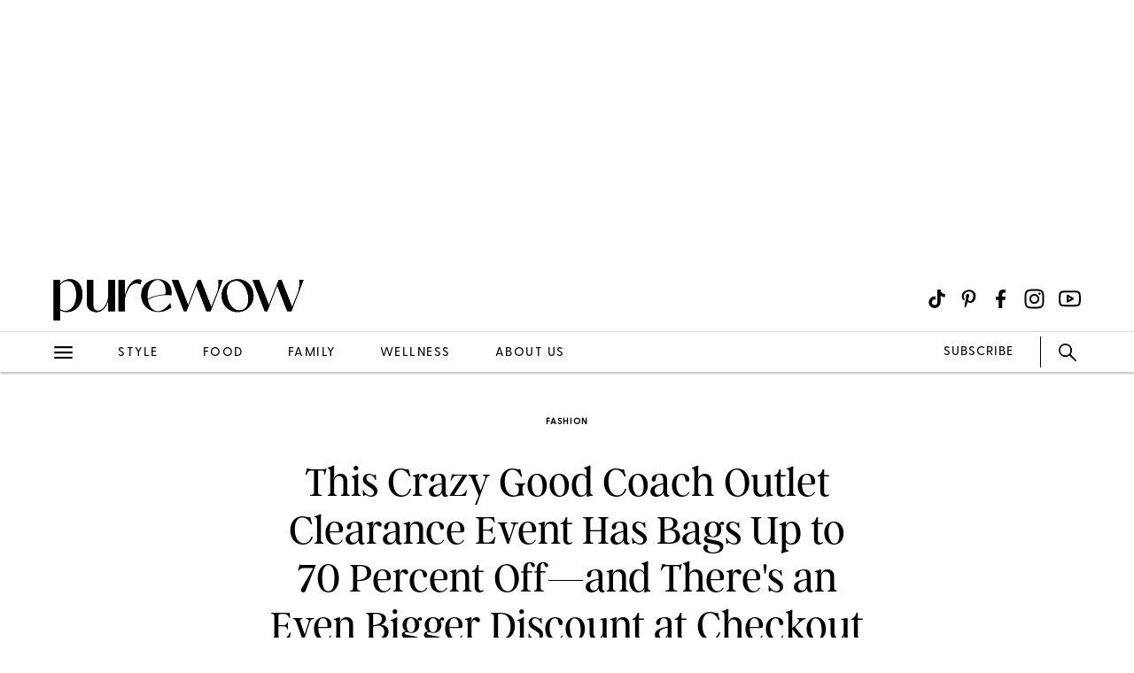

--- FILE ---
content_type: text/html; charset=utf-8
request_url: https://www.purewow.com/fashion/coach-outlet-clearance
body_size: 16080
content:
<!doctype html>
      <html lang="en">
        <head>

          <!-- Hashtag Labs (HTL) -->
          <script async src="https://htlbid.com/v3/purewow.com/htlbid.js" ></script>

          <!-- OneTrust Cookies Consent Notice start for purewow.com -->
          <script async src="https://cdn.cookielaw.org/scripttemplates/otSDKStub.js"  type="text/javascript" charset="UTF-8" data-domain-script="c750a38d-7fd2-40ef-a577-5adc247540e0" ></script>
          <script type="text/javascript">
          function OptanonWrapper() { }
          </script>
          <!-- OneTrust Cookies Consent Notice end for purewow.com -->

          <meta charset="utf-8">
          <meta http-equiv="Content-Type" content="text/html; charset=utf-8" />
          <meta http-equiv="Accept-CH" content="DPR, Width, Viewport-Width">
          <meta name="viewport" content="width=device-width,initial-scale=1">
          <meta name="referrer" content="no-referrer-when-downgrade" />
          <meta name="google-site-verification" content="Pu6hzorQtArtV6uOLn8QujZHHLSfHH5ry-oVWoRl8pY" />
          <title data-react-helmet="true">This Coach Outlet Clearance Event Has Bags Up to 70 Percent Off</title>
          <meta data-react-helmet="true" name="description" content="This Coach Outlet clearance event is offering best-selling Coach handbags for less than $200 and we suggest you take full advantage of it. Here are eight picks we love (including a few PureWow readers&#x27; favorites)."/><meta data-react-helmet="true" property="og:url" content="https://www.purewow.com/fashion/coach-outlet-clearance"/><meta data-react-helmet="true" property="og:type" content="article"/><meta data-react-helmet="true" property="og:title" content="This Crazy Good Coach Outlet Clearance Event Has Bags Up to 70 Percent Off—and There&#x27;s an Even Bigger Discount at Checkout"/><meta data-react-helmet="true" property="og:image" content="https://publish.purewow.net/wp-content/uploads/sites/2/2021/12/coach-outlet-limited-time-sale-2021-fb1.jpg"/><meta data-react-helmet="true" property="og:image:width" content="600px"/><meta data-react-helmet="true" property="og:image:height" content="300px"/><meta data-react-helmet="true" property="og:description" content="This Coach Outlet clearance event is offering best-selling Coach handbags for less than $200 and we suggest you take full advantage of it. Here are eight picks we love (including a few PureWow readers&#x27; favorites)."/><meta data-react-helmet="true" property="og:updated_time" content="2022-03-22T16:03:00-04:00"/><meta data-react-helmet="true" name="FacebookShareMessage" content="Did we mention you can score an *extra* 20 percent off?"/><meta data-react-helmet="true" name="twitter:card" content="summary_large_image"/><meta data-react-helmet="true" name="twitter:title" content="This Crazy Good Coach Outlet Clearance Event Has Bags Up to 70 Percent Off—and There&#x27;s an Even Bigger Discount at Checkout"/><meta data-react-helmet="true" name="twitter:image:src" content="https://publish.purewow.net/wp-content/uploads/sites/2/2021/12/coach-outlet-limited-time-sale-2021-cat1.jpg?fit=728%2C524"/><meta data-react-helmet="true" name="twitter:site" content="@PureWow"/><meta data-react-helmet="true" name="twitter:url" content="https://www.purewow.com/fashion/coach-outlet-clearance"/><meta data-react-helmet="true" name="twitter:description" content="This Coach Outlet clearance event is offering best-selling Coach handbags for less than $200 and we suggest you take full advantage of it. Here are eight picks we love (including a few PureWow readers&#x27; favorites)."/><meta data-react-helmet="true" name="article:published_time" content="2022-03-22T16:03:00-04:00"/><meta data-react-helmet="true" name="article:modified_time" content="2022-03-22T16:03:00-04:00"/><meta data-react-helmet="true" name="robots" content="max-image-preview:standard"/><meta data-react-helmet="true" name="am-api-token" content="XXOcb2hmBumn"/><meta data-react-helmet="true" name="am-tags:category" content="fashion"/><meta data-react-helmet="true" name="am-tags:tags" content="affiliate,bags,discounts,fashion,gifts,national,sale,saving,shoppable,shopping,style"/><meta data-react-helmet="true" property="pw:article_type" content="affiliate"/>
          <link data-react-helmet="true" rel="canonical" href="https://www.purewow.com/fashion/coach-outlet-clearance"/><link data-react-helmet="true" rel="alternate" type="application/rss+xml" href="https://www.purewow.com/rss/feed_national_fashion.xml"/>
          <script data-react-helmet="true" >window.affilimate = null;</script><script data-react-helmet="true" async="true" src="https://snippet.affilimatejs.com"></script><script data-react-helmet="true" type="text/javascript" async="true" src="https://s.skimresources.com/js/27667X859343.skimlinks.js"></script><script data-react-helmet="true" async="true" src="https://launcher.spot.im/spot/undefined" data-post-id="coach-outlet-clearance"></script><script data-react-helmet="true" async="true" src="https://launcher-sa.spot.im/spot/undefined" data-spotim-module="spotim-launcher" data-spotim-autorun="false"></script>
          <link rel="stylesheet" type="text/css" href="https://www.purewow.com/static-gmg/purewow/css/icomoon.css" media="all" /> 
          <link rel="preload" href="https://use.typekit.net/cil4yvb.css" as="style" />
          <link rel="stylesheet" href="https://use.typekit.net/cil4yvb.css">
          <noscript><link rel="stylesheet" href="https://use.typekit.net/cil4yvb.css"></noscript>
          <link rel="shortcut icon" sizes="16x16" type="image/png" href="https://www.purewow.com/static-gmg/purewow/logos/favicons/favicon-sand-16x16.png">
          <link rel="shirtcut icon" sizes="32x32" type="image/png" href="https://www.purewow.com/static-gmg/purewow/logos/favicons/favicon-sand-32x32.png">
          <link rel="shortcut icon" sizes="48x48" type="image/png" href="https://www.purewow.com/static-gmg/purewow/logos/favicons/favicon-sand-48x48.png">
          <link rel="manifest" href="https://www.purewow.com/static-gmg/purewow/logos/favicons/site.webmanifest">
          <meta name="msapplication-TileColor" content="#da532c">
          <meta name="msapplication-config" content="https://www.purewow.com/static-gmg/purewow/logos/favicons/browserconfig.xml">
          <meta name="theme-color" content="#ffffff">
          <link rel='stylesheet' href='/static/main.css' />
<link rel='stylesheet' href='/static/Page-AboutUs-AudienceHighlightsAndSocial.css' />
<link rel='stylesheet' href='/static/Article-ArticleModules-BodyText-BodyText.css' />
<link rel='stylesheet' href='/static/Article-Article.css' />
          <link rel="stylesheet" type="text/css" href="https://www.purewow.com/static-gmg/purewow/css/bug-fix.css">
          <link rel="stylesheet" type="text/css" href="https://www.purewow.com/static-gmg/purewow/css/client-styles.css">
          <link rel="stylesheet" type="text/css" href="https://www.purewow.com/static-gmg/purewow/css/custom-classes.css">
          
          <meta property="fb:app_id" content="410092635715198"/>
          <meta property="og:site_name" content="PureWow"/>
          <meta property="og:locale" content="en_US"/>
          <meta property="fb:admins" content="100003005901474"/>
          <meta property="fb:admins" content="608171583"/>
          <meta property="fb:admins" content="533075874"/>
          <meta property="fb:admins" content="633504840"/>
          <meta property="fb:admins" content="26005499"/>
          <meta property="fb:admins" content="1050480967"/>
          <meta property="fb:admins" content="6908585"/>
          <meta property="fb:admins" content="539222268"/>
          <meta property="og:type" content="article"/>
          <meta property="article:publisher" content="https://www.facebook.com/PureWow"/>
          <meta property="fb:pages" content="134570403224681"/>

          <!-- preconnect -->
          <link rel="preconnect" href="https://tru.am">
          <link rel="preconnect" href="https://cdn.segment.com">
          <link rel="preconnect" href="https://publish.purewow.net/">
          <link rel="dns-prefetch" href="https://publish.purewow.net/">

          <!-- Segment -->
          <script>
            !function(){var analytics=window.analytics=window.analytics||[];if(!analytics.initialize)if(analytics.invoked)window.console&&console.error&&console.error("Segment snippet included twice.");else{analytics.invoked=!0;analytics.methods=["trackSubmit","trackClick","trackLink","trackForm","pageview","identify","reset","group","track","ready","alias","debug","page","once","off","on","addSourceMiddleware","addIntegrationMiddleware","setAnonymousId","addDestinationMiddleware"];analytics.factory=function(e){return function(){var t=Array.prototype.slice.call(arguments);t.unshift(e);analytics.push(t);return analytics}};for(var e=0;e<analytics.methods.length;e++){var key=analytics.methods[e];analytics[key]=analytics.factory(key)}analytics.load=function(key,e){var t=document.createElement("script");t.type="text/javascript";t.async=!0;t.src="https://cdn.segment.com/analytics.js/v1/" + key + "/analytics.min.js";var n=document.getElementsByTagName("script")[0];n.parentNode.insertBefore(t,n);analytics._loadOptions=e};analytics._writeKey="QtMSo7RUMqQZjDrZVT2xrBD2C03mfGXk";analytics.SNIPPET_VERSION="4.15.2";
            analytics.load(
            "QtMSo7RUMqQZjDrZVT2xrBD2C03mfGXk",
            {
              integrations: {
                'Segment.io': {
                  deliveryStrategy: {
                    config: {
                      keepalive: true,
                    },
                  },
                },
              },
            });
            }}();
          </script>
          <!-- Comscore -->
          <script>
             var _comscore = _comscore || [];
              _comscore.push({ c1: "2", c2: "39712200" ,  options: { enableFirstPartyCookie: "true" } });
              (function() {
                var s = document.createElement("script"), el = document.getElementsByTagName("script")[0]; s.async = true;
                s.src = "https://sb.scorecardresearch.com/cs/39712200/beacon.js";
                el.parentNode.insertBefore(s, el);
              })();
          </script>
          <noscript>
            <img src="https://sb.scorecardresearch.com/p?c1=2&amp;c2=39712200&amp;cv=3.9.1&amp;cj=1">
          </noscript>
          <!-- Commission Junction Affiliate -->
          <script>
            if (true) {
              document.write('<script type="text/javascript" async src="https://www.p.zjptg.com/tag/5077487/100001"></' + 'script>');
            } 
          </script>
          <script async src="https://securepubads.g.doubleclick.net/tag/js/gpt.js"></script>
          <script>
            if (null) {
              (function(w, d, s, n, i, u, a, m) {
                          w['ChicoryObject'] = n;
                          w[n] = w[n] || function() {(w[n].q = w[n].q || []).push(arguments)},
                          w[n].l = 1 * new Date();
                          a = d.createElement(s),
                          m = d.getElementsByTagName(s)[0];
                          a.id = i;
                          a.async = 1;
                          a.src = u;
                          m.parentNode.insertBefore(a, m)
                       }(window, document, 'script', 'chicory', 'chicoryScript', 'https://chicoryapp.com/widget_v2'));
              const s = window.document.createElement("script");
              const m = document.getElementsByTagName("script")[0];
              s.id = "recipeSchema";
              s.type = "application/ld+json";
              s.innerHTML = JSON.stringify(null);
              m.parentNode.insertBefore(s, m);
            }
          </script>
        </head>
        <body>
          <script>
            window.REDUX_STATE = {"isMobile":true,"page":"Article/Article","pageData":{"isLoading":false,"pageType":"article","brand":"purewow","article":[{"id":41870,"type":"Affiliate","isPublished":true,"headline":"This Crazy Good Coach Outlet Clearance Event Has Bags Up to 70 Percent Off—and There's an Even Bigger Discount at Checkout","publishData":{"date":"2022-03-22T16:03:00-04:00","updated":"2022-11-14T17:06:50-05:00","first":null},"dek":null,"category":"fashion","hedUrl":"coach-outlet-clearance","heroImage":{"imageId":513589,"imageSrcDesktop":"https://publish.purewow.net/wp-content/uploads/sites/2/2021/12/coach-outlet-limited-time-sale-2021-cat1.jpg?fit=728%2C524","imageSrcMobile":"https://publish.purewow.net/wp-content/uploads/sites/2/2021/12/coach-outlet-limited-time-sale-2021-cat1.jpg?resize=720%2C524","mobileHeight":524,"mobileWidth":720,"imageAlt":"","pinterestHide":null,"credit":null,"creditUrl":null,"heroImageUrl":null,"caption":null,"captionUrl":null,"imageMobileCaption":null,"imageMobileCaptionURL":null,"imageMobileCredit":null,"imageMobileCreditURL":null,"imageSrcOpacity":"0%","imageSrcMobileOpacity":"0%","imageSrcTextColor":"black","imageSrcMobileTextColor":"black","imageH1Text":null,"imageH2Text":null},"author":{"name":"Destinee Scott","title":"Associate Sales and Deals Editor","email":"destinee.scott@purewow.com","link":"destinee-scott","description":"&lt;ul&gt;&lt;li&gt;Stays on top of the best sales and deals across the internet&lt;/li&gt;&lt;li&gt;Over 3 years of experience in commerce (covering tentpole sales, like Amazon Prime Day, Black Friday and Way Day)&lt;/li&gt;&lt;li&gt;Studied Journalism at St. John's University&lt;/li&gt;&lt;/ul&gt;","image":"https://publish.purewow.net/wp-content/uploads/sites/2/2024/07/Destinee-Scott-Editor-Bio-Pic.jpg?resize=70%2C70","imageAlt":"An image of Destinee Scott.","twitter":null,"insta":"","tikTok":null,"personalSite":"https://destineetylerscott.com/","linkedin":"https://www.linkedin.com/in/destinee-scott-280312b2"},"additionalAuthors":{"secondaryAuthor":{"text":"Additional reporting by","authors":[{"name":"Jackie Manno","title":"Freelance Writer","email":"","link":"jackie-manno","description":"Jackie Manno is an avid shopper, and is always staying up to date on the latest products, especially in beauty and fashion, to help empower readers, make them feel beautiful and help them to navigate life. She has covered commerce content for PureWow for a year, and previously worked at Sephora as a Beauty Advisor and wrote for various online lifestyle publications. In her free time, you can catch her spending time with her cats.","image":null,"imageAlt":null,"twitter":null,"insta":null,"tikTok":null,"personalSite":null,"linkedin":null}]}},"seo":{"titleTag":"This Coach Outlet Clearance Event Has Bags Up to 70 Percent Off","metaDescription":"This Coach Outlet clearance event is offering best-selling Coach handbags for less than $200 and we suggest you take full advantage of it. Here are eight picks we love (including a few PureWow readers' favorites).","webUrl":"coach-outlet-clearance","canonicalUrl":null,"redirectUrl":null},"byline_display":{"date":"1","hideBottomBio":0,"author":"1","time":0,"taggedSlugs":"1","hideHeadline":"1","heroImage":0},"settings":{"taggedShoppableGridPlacement":0,"articleLayout":"Standard","disableAllAds":0,"disableLeaderboardStickyBehavior":0,"showLeaderboard":0,"hideProgrammaticAds":0,"hideMoreStoriesYoullLove":0,"featuredArticle":0,"featuredArticleTitleOverride":null,"featuredArticleTeaserOverride":null,"featuredArticleImageOverride":null,"featuredArticleImageAlt":null,"featuredArticleImageCreditOverride":null,"thirdPartyTrackerCode":null,"thirdPartyTrackerHead":null,"advertiserCode":null,"disclaimer":"PureWow editors select every item that appears on this page, and some items may be gifted to us. Additionally, PureWow may earn compensation through affiliate links within the story. All prices are accurate upon date of publish. &lt;a href=\"https://www.purewow.com/page/commerce-policy\" target=\"_blank\"&gt;You can learn more about the affiliate process here&lt;/a&gt;.","RSSPublishDate":"2022-03-22T15:05:00","RSSOverrideImage":"https://publish.purewow.net/wp-content/uploads/sites/2/2021/12/coach-outlet-limited-time-sale-2021-cat1.jpg","RSSOverrideImageAlt":null,"RSSFeedsBlock":0,"blockComments":0,"maxImageTag":false},"social":{"socialShareHeadline":null,"facebookImage":"https://publish.purewow.net/wp-content/uploads/sites/2/2021/12/coach-outlet-limited-time-sale-2021-fb1.jpg","facebookImageAlt":"","facebookShareCopy":null,"facebookTout":"Did we mention you can score an *extra* 20 percent off?","pinterestImage":"https://publish.purewow.net/wp-content/uploads/sites/2/2021/12/coach-outlet-limited-time-sale-2021-cat1.jpg?fit=728%2C524","pinterestImageAlt":"","pinterestShareCopy":null,"twitterImage":"https://publish.purewow.net/wp-content/uploads/sites/2/2021/12/coach-outlet-limited-time-sale-2021-cat1.jpg?fit=728%2C524","twitterImageAlt":"","twitterShareCopy":null},"tags":["affiliate","bags","discounts","fashion","gifts","national","sale","saving","shoppable","shopping","style"],"shoppable":[],"sponsorship":{"articleType":"Affiliate","sponsorshipImage":0,"sponsorshipImageAlt":0,"sponsorshipUrl":0,"sponsorshipBannerOverride":null},"modules":[{"type":"body-text","data":{"subHeader":"","dropCase":false,"bodyText":"&lt;p&gt;Unless you’ve been living under a fashionista rock, you’re surely familiar with classic Coach accessories. The designer brand is timeless and behind quite a few of our all-time favorite bags. ﻿Even if you've been a fan for a while, you may not know that Coach has an &lt;a href=\"https://go.skimresources.com?id=27667X859343&xs=1&url=https%3A%2F%2Fwww.coachoutlet.com%2F&xcust=Coach%20Outlet%20Sale&sref=https%3A%2F%2Fwww.coachoutlet.com%2F\" target=\"_blank\" rel=\"noopener sponsored noskim\"&gt;outlet site&lt;/a&gt; that's stacked with tons of best-selling items at discount prices. Well, there couldn't be a better time to find out about it, because there's a massive Coach Outlet &lt;a href=\"https://go.skimresources.com?id=27667X859343&xs=1&url=https%3A%2F%2Fwww.coachoutlet.com%2Fshop%2Fdeals%2Fview-all&xcust=Coach%20Outlet%20Sale&sref=https%3A%2F%2Fwww.coachoutlet.com%2Fshop%2Fdeals%2Fview-all\" target=\"_blank\" rel=\"noopener sponsored noskim\"&gt;clearance event&lt;/a&gt; happening right now. From crossbodies to totes and wallets, you can score up to 70 percent off tons of best sellers &lt;em&gt;today only&lt;/em&gt;. To get the deal, click 'Apply Promo & Reward' and use code TICKTOCK for an extra 20 percent off your entire order. (Oh, and did we mention free shipping?) Here are eight pieces we're buying for ourselves, including the PureWow reader favorite &lt;a index=\"true\" href=\"https://go.skimresources.com/?id=27667X859343&xs=1&url=https%3A%2F%2Fwww.coachoutlet.com%2Fproducts%2Fmollie-tote%2F1671.html&xcust=Coach%20Outlet%20Sale&sref=https%3A%2F%2Fwww.coachoutlet.com%2Fproducts%2Fmollie-tote%2F1671.html\" rel=\"noopener sponsored noskim\" tabindex=\"-1\" target=\"_blank\"&gt;Mollie Tote&lt;/a&gt;.&lt;/p&gt;&lt;div class=\"related-story-link-container\"&gt;\n                &lt;div class=\"related-header\"&gt;\n                  &lt;strong&gt;RELATED&lt;/strong&gt;\n                  &lt;hr&gt;&lt;/hr&gt;\n                &lt;/div&gt;\n                &lt;p class=\"related-story-link\"&gt;&lt;a href=\"https://www.purewow.com/fashion/crossbody-purse\" target=\"_blank\"&gt;19 Gorgeous Crossbody Purses You Need on Your Radar for Winter&lt;/a&gt;&lt;/p&gt;\n                &lt;hr&gt;&lt;/hr&gt;\n              &lt;/div&gt;","wordCount":185}},{"type":"large-image","header":null,"blurb":null,"pickerType":null,"data":{"hed":"","subhed":"","credit":"Coach Outlet","creditUrl":"","sponsored":false,"pinterestHide":false,"imageUrl":"https://go.skimresources.com?id=27667X859343&xs=1&url=https%3A%2F%2Fwww.coachoutlet.com%2Fproducts%2Fmollie-tote%2F1671.html&xcust=Coach%20Outlet%20Sale&sref=https%3A%2F%2Fwww.coachoutlet.com%2Fproducts%2Fmollie-tote%2F1671.html","imageSrcPrefix":"large","imageSrcDesktop":"https://publish.purewow.net/wp-content/uploads/sites/2/2021/12/coach-outlet-limited-time-sale-2021-mollie-tote.jpg?fit=728%2C524","imageSrcMobile":"https://publish.purewow.net/wp-content/uploads/sites/2/2021/12/coach-outlet-limited-time-sale-2021-mollie-tote.jpg?fit=680%2C489","mobileHeight":489,"mobileWidth":680,"imageAlt":"","mobileOverrideImageAlt":null,"mobileOverrideImageCredit":null,"mobileOverrideImageCreditUrl":null,"hedBody":null,"bodyText":"&lt;h2&gt;&lt;a href=\"https://go.skimresources.com?id=27667X859343&xs=1&url=https%3A%2F%2Fwww.coachoutlet.com%2Fproducts%2Fmollie-tote%2F1671.html&xcust=Coach%20Outlet%20Sale&sref=https%3A%2F%2Fwww.coachoutlet.com%2Fproducts%2Fmollie-tote%2F1671.html\" style=\"\" target=\"_blank\" rel=\"noopener sponsored noskim\"&gt;1. Coach Leather Mollie Tote&lt;/a&gt;&lt;/h2&gt;&lt;ul&gt;&lt;li&gt;&lt;strong&gt;﻿Why We Love It: &lt;/strong&gt;﻿Classic shape, good storage&lt;/li&gt;&lt;/ul&gt;&lt;p&gt;PureWow readers have been obsessed with this tote since Coach Outlet's Cyber Monday sale. Why, you may ask? Aside from being totally timeless, it also has one of the most appreciated tote bag features: a zip closure. Normally its $378, but its currently reduced to $189 and drops even lower to $151 with the code.&lt;/p&gt;&lt;div class=\"wp-block-button\"&gt;&lt;a class=\"wp-block-button__link\" href=\"https://go.skimresources.com?id=27667X859343&xs=1&url=https%3A%2F%2Fwww.coachoutlet.com%2Fproducts%2Fmollie-tote%2F1671.html&xcust=Coach%20Outlet%20Sale&sref=https%3A%2F%2Fwww.coachoutlet.com%2Fproducts%2Fmollie-tote%2F1671.html\" target=\"_blank\" rel=\"noopener sponsored noskim\"&gt;Buy It (&lt;span style=\"text-decoration: line-through;\"&gt;$378&lt;/span&gt;; $151)&lt;/a&gt;&lt;/div&gt;","textPlacement":"below"}},{"type":"large-image","header":null,"blurb":null,"pickerType":null,"data":{"hed":"","subhed":"","credit":"Coach Outlet","creditUrl":"","sponsored":false,"pinterestHide":false,"imageUrl":"https://go.skimresources.com?id=27667X859343&xs=1&url=https%3A%2F%2Fwww.coachoutlet.com%2Fproducts%2Ftown-bucket-bag%2F91122-IMLON.html&xcust=Coach%20Outlet%20Sale&sref=https%3A%2F%2Fwww.coachoutlet.com%2Fproducts%2Ftown-bucket-bag%2F91122-IMLON.html","imageSrcPrefix":"large","imageSrcDesktop":"https://publish.purewow.net/wp-content/uploads/sites/2/2021/12/coach-outlet-limited-time-sale-2021-bucket-bag.jpg?fit=728%2C524","imageSrcMobile":"https://publish.purewow.net/wp-content/uploads/sites/2/2021/12/coach-outlet-limited-time-sale-2021-bucket-bag.jpg?fit=680%2C489","mobileHeight":489,"mobileWidth":680,"imageAlt":"","mobileOverrideImageAlt":null,"mobileOverrideImageCredit":null,"mobileOverrideImageCreditUrl":null,"hedBody":null,"bodyText":"&lt;h2&gt;&lt;a href=\"https://go.skimresources.com?id=27667X859343&xs=1&url=https%3A%2F%2Fwww.coachoutlet.com%2Fproducts%2Ftown-bucket-bag%2F91122-IMLON.html&xcust=Coach%20Outlet%20Sale&sref=https%3A%2F%2Fwww.coachoutlet.com%2Fproducts%2Ftown-bucket-bag%2F91122-IMLON.html\" style=\"\" target=\"_blank\" rel=\"noopener sponsored noskim\"&gt;2. Coach Leather Town Bucket Bag&lt;/a&gt;&lt;/h2&gt;&lt;ul&gt;&lt;li&gt;&lt;strong&gt;﻿&lt;/strong&gt;&lt;strong&gt;﻿Why We Love It: &lt;/strong&gt;﻿Classy shade, modern design&lt;/li&gt;&lt;/ul&gt;&lt;p&gt;As if we weren't already obsessed with this bag's bucket-inspired silhouette and gorgeous muted winter white color, it's also over $200 off right now, as it drops from $398 to $239 and then to $191 with the code.&lt;/p&gt;&lt;div class=\"wp-block-button\"&gt;&lt;a class=\"wp-block-button__link\" href=\"https://go.skimresources.com?id=27667X859343&xs=1&url=https%3A%2F%2Fwww.coachoutlet.com%2Fproducts%2Ftown-bucket-bag%2F91122-IMLON.html&xcust=Coach%20Outlet%20Sale&sref=https%3A%2F%2Fwww.coachoutlet.com%2Fproducts%2Ftown-bucket-bag%2F91122-IMLON.html\" target=\"_blank\" rel=\"noopener sponsored noskim\"&gt;Buy It (&lt;span style=\"text-decoration: line-through;\"&gt;$398&lt;/span&gt;; $191)&lt;/a&gt;&lt;/div&gt;","textPlacement":"below"}},{"type":"large-image","header":null,"blurb":null,"pickerType":null,"data":{"hed":"","subhed":"","credit":"Coach Outlet","creditUrl":"","sponsored":false,"pinterestHide":false,"imageUrl":"https://go.skimresources.com?id=27667X859343&xs=1&url=https%3A%2F%2Fwww.coachoutlet.com%2Fproducts%2Frowan-file-bag%2FC1556.html&xcust=Coach%20Outlet%20Sale&sref=https%3A%2F%2Fwww.coachoutlet.com%2Fproducts%2Frowan-file-bag%2FC1556.html","imageSrcPrefix":"large","imageSrcDesktop":"https://publish.purewow.net/wp-content/uploads/sites/2/2021/12/coach-outlet-limited-time-sale-2021-crossbody.jpg?fit=728%2C524","imageSrcMobile":"https://publish.purewow.net/wp-content/uploads/sites/2/2021/12/coach-outlet-limited-time-sale-2021-crossbody.jpg?fit=680%2C489","mobileHeight":489,"mobileWidth":680,"imageAlt":"","mobileOverrideImageAlt":null,"mobileOverrideImageCredit":null,"mobileOverrideImageCreditUrl":null,"hedBody":null,"bodyText":"&lt;h2&gt;&lt;a href=\"https://go.skimresources.com?id=27667X859343&xs=1&url=https%3A%2F%2Fwww.coachoutlet.com%2Fproducts%2Frowan-file-bag%2FC1556.html&xcust=Coach%20Outlet%20Sale&sref=https%3A%2F%2Fwww.coachoutlet.com%2Fproducts%2Frowan-file-bag%2FC1556.html\" style=\"\" target=\"_blank\" rel=\"noopener sponsored noskim\"&gt;3. Coach Leather Rowan File Bag&lt;/a&gt;&lt;/h2&gt;&lt;ul&gt;&lt;li&gt;&lt;strong&gt;﻿Why We Love It: &lt;/strong&gt;﻿Convenient, pockets galore&lt;/li&gt;&lt;/ul&gt;&lt;p&gt;Attention crossbody queens: You need this bag. It's incredibly functional and features an adjustable strap, outside zip pocket and inside pocket. While its originally $250, it has been reduced to $125, and you can knock another $25 off with the code.&lt;/p&gt;&lt;div class=\"wp-block-button\"&gt;&lt;a class=\"wp-block-button__link\" href=\"https://go.skimresources.com?id=27667X859343&xs=1&url=https%3A%2F%2Fwww.coachoutlet.com%2Fproducts%2Frowan-file-bag%2FC1556.html&xcust=Coach%20Outlet%20Sale&sref=https%3A%2F%2Fwww.coachoutlet.com%2Fproducts%2Frowan-file-bag%2FC1556.html\" target=\"_blank\" rel=\"noopener sponsored noskim\"&gt;Buy It (&lt;span style=\"text-decoration: line-through;\"&gt;$250&lt;/span&gt;; $100)&lt;/a&gt;&lt;/div&gt;&lt;p&gt; &lt;/p&gt;","textPlacement":"below"}},{"type":"large-image","header":null,"blurb":null,"pickerType":null,"data":{"hed":"","subhed":"","credit":"Coach Outlet","creditUrl":"","sponsored":false,"pinterestHide":false,"imageUrl":"https://go.skimresources.com?id=27667X859343&xs=1&url=https%3A%2F%2Fwww.coachoutlet.com%2Fproducts%2Fmollie-tote-25%2FC4084.html%3Ffrp%3DC4084%2520IMS9U%26searchSection%3DtopProducts&xcust=Coach%20Outlet%20TickTock%20Sale&sref=https%3A%2F%2Fwww.coachoutlet.com%2Fproducts%2Fmollie-tote-25%2FC4084.html%3Ffrp%3DC4084%2520IMS9U%26searchSection%3DtopProducts","imageSrcPrefix":"large","imageSrcDesktop":"https://publish.purewow.net/wp-content/uploads/sites/2/2022/03/coach-outlet-clearance-purse.jpg?fit=728%2C524","imageSrcMobile":"https://publish.purewow.net/wp-content/uploads/sites/2/2022/03/coach-outlet-clearance-purse.jpg?fit=680%2C489","mobileHeight":489,"mobileWidth":680,"imageAlt":"","mobileOverrideImageAlt":null,"mobileOverrideImageCredit":null,"mobileOverrideImageCreditUrl":null,"hedBody":null,"bodyText":"&lt;h2&gt;&lt;a href=\"https://go.skimresources.com?id=27667X859343&xs=1&url=https%3A%2F%2Fwww.coachoutlet.com%2Fproducts%2Fmollie-tote-25%2FC4084.html%3Ffrp%3DC4084%2520IMS9U%26searchSection%3DtopProducts&xcust=Coach%20Outlet%20TickTock%20Sale&sref=https%3A%2F%2Fwww.coachoutlet.com%2Fproducts%2Fmollie-tote-25%2FC4084.html%3Ffrp%3DC4084%2520IMS9U%26searchSection%3DtopProducts\" style=\"\" target=\"_blank\" rel=\"noopener sponsored noskim\"&gt;4. Coach Leather Mollie Tote 25&lt;/a&gt;&lt;/h2&gt;&lt;ul&gt;&lt;li&gt;&lt;strong&gt;﻿Why We Love It: &lt;/strong&gt;﻿Versatile, good color options&lt;/li&gt;&lt;/ul&gt;&lt;p&gt;If you can't decide between a tote and a crossbody, compromise with this classic leather bag with a detachable strap. It comes in three vibrant colors, including orange, pink and yellow. While you'd have to pay $328 without the sale, its now down 50 percent to $164 and is lowered to $131 with the extra code.&lt;/p&gt;&lt;div class=\"wp-block-button\"&gt;&lt;a class=\"wp-block-button__link\" href=\"https://go.skimresources.com?id=27667X859343&xs=1&url=https%3A%2F%2Fwww.coachoutlet.com%2Fproducts%2Fmollie-tote-25%2FC4084.html%3Ffrp%3DC4084%2520IMS9U%26searchSection%3DtopProducts&xcust=Coach%20Outlet%20TickTock%20Sale&sref=https%3A%2F%2Fwww.coachoutlet.com%2Fproducts%2Fmollie-tote-25%2FC4084.html%3Ffrp%3DC4084%2520IMS9U%26searchSection%3DtopProducts\" target=\"_blank\" rel=\"noopener sponsored noskim\"&gt;Buy It (&lt;span style=\"text-decoration: line-through;\"&gt;$328&lt;/span&gt;; $131)&lt;/a&gt;&lt;/div&gt;","textPlacement":"below"}},{"type":"large-image","header":null,"blurb":null,"pickerType":null,"data":{"hed":"","subhed":"","credit":"Coach Outlet","creditUrl":"","sponsored":false,"pinterestHide":false,"imageUrl":"https://go.skimresources.com?id=27667X859343&xs=1&url=https%3A%2F%2Fwww.coachoutlet.com%2Fproducts%2Fgeorgie-saddle-bag-with-quilting%2FC2803-IMCHK.html&xcust=Coach%20Outlet%20Sale&sref=https%3A%2F%2Fwww.coachoutlet.com%2Fproducts%2Fgeorgie-saddle-bag-with-quilting%2FC2803-IMCHK.html","imageSrcPrefix":"large","imageSrcDesktop":"https://publish.purewow.net/wp-content/uploads/sites/2/2021/12/coach-outlet-limited-time-sale-2021-quilted-crossbody.jpg?fit=728%2C524","imageSrcMobile":"https://publish.purewow.net/wp-content/uploads/sites/2/2021/12/coach-outlet-limited-time-sale-2021-quilted-crossbody.jpg?fit=680%2C489","mobileHeight":489,"mobileWidth":680,"imageAlt":"","mobileOverrideImageAlt":null,"mobileOverrideImageCredit":null,"mobileOverrideImageCreditUrl":null,"hedBody":null,"bodyText":"&lt;h2&gt;&lt;a href=\"https://go.skimresources.com?id=27667X859343&xs=1&url=https%3A%2F%2Fwww.coachoutlet.com%2Fproducts%2Fgeorgie-saddle-bag-with-quilting%2FC2803-IMCHK.html&xcust=Coach%20Outlet%20Sale&sref=https%3A%2F%2Fwww.coachoutlet.com%2Fproducts%2Fgeorgie-saddle-bag-with-quilting%2FC2803-IMCHK.html\" style=\"\" target=\"_blank\" rel=\"noopener sponsored noskim\"&gt;5. Coach Leather Georgie Saddle Bag With Quilting&lt;/a&gt;&lt;/h2&gt;&lt;ul&gt;&lt;li&gt;&lt;strong&gt;﻿Why We Love It: &lt;/strong&gt;﻿Useful features, long-lasting&lt;/li&gt;&lt;/ul&gt;&lt;p&gt;If your crossbody doesn't have a fancy snap closure, inside zip pockets and a detachable strap, it doesn't compare to this one. BTW, it's also made of beautiful smooth quilted leather, so it'll maintain its shape over time. Better yet, you'll only have to shell out $180 for this bad boy with the code, as its discounted even further from its $225 price tag, which is half off from its original $450 number.&lt;/p&gt;&lt;div class=\"wp-block-button\"&gt;&lt;a class=\"wp-block-button__link\" href=\"https://go.skimresources.com?id=27667X859343&xs=1&url=https%3A%2F%2Fwww.coachoutlet.com%2Fproducts%2Fgeorgie-saddle-bag-with-quilting%2FC2803-IMCHK.html&xcust=Coach%20Outlet%20Sale&sref=https%3A%2F%2Fwww.coachoutlet.com%2Fproducts%2Fgeorgie-saddle-bag-with-quilting%2FC2803-IMCHK.html\" target=\"_blank\" rel=\"noopener sponsored noskim\"&gt;Buy It (&lt;span style=\"text-decoration: line-through;\"&gt;$450&lt;/span&gt;; $180)&lt;/a&gt;&lt;/div&gt;","textPlacement":"below"}},{"type":"large-image","header":null,"blurb":null,"pickerType":null,"data":{"hed":"","subhed":"","credit":"Coach Outlet","creditUrl":"","sponsored":false,"pinterestHide":false,"imageUrl":"https://go.skimresources.com?id=27667X859343&xs=1&url=https%3A%2F%2Fwww.coachoutlet.com%2Fproducts%2Fslim-wallet%2FC3440.html&xcust=Coach%20Outlet%20Sale&sref=https%3A%2F%2Fwww.coachoutlet.com%2Fproducts%2Fslim-wallet%2FC3440.html","imageSrcPrefix":"large","imageSrcDesktop":"https://publish.purewow.net/wp-content/uploads/sites/2/2021/12/coach-outlet-limited-time-sale-2021-slim-wallet.jpg?fit=728%2C524","imageSrcMobile":"https://publish.purewow.net/wp-content/uploads/sites/2/2021/12/coach-outlet-limited-time-sale-2021-slim-wallet.jpg?fit=680%2C489","mobileHeight":489,"mobileWidth":680,"imageAlt":"","mobileOverrideImageAlt":null,"mobileOverrideImageCredit":null,"mobileOverrideImageCreditUrl":null,"hedBody":null,"bodyText":"&lt;h2&gt;&lt;a href=\"https://go.skimresources.com?id=27667X859343&xs=1&url=https%3A%2F%2Fwww.coachoutlet.com%2Fproducts%2Fslim-wallet%2FC3440.html&xcust=Coach%20Outlet%20Sale&sref=https%3A%2F%2Fwww.coachoutlet.com%2Fproducts%2Fslim-wallet%2FC3440.html\" style=\"\" target=\"_blank\" rel=\"noopener sponsored noskim\"&gt;6. Coach Leather Slim Wallet&lt;/a&gt;&lt;/h2&gt;&lt;ul&gt;&lt;li&gt;&lt;strong&gt;﻿Why We Love It: &lt;/strong&gt;﻿Useful compartments, perfect size&lt;/li&gt;&lt;/ul&gt;&lt;p&gt;&lt;p style=\"text-align: left;\"&gt;Need a new wallet? This leather one has 12 card slots, a full-length bill compartment and an outside zip pocket. Don't wanna pay over $100 for it? It's down from $228 to $91 and you can enter the code to knock it to a mere $73.&lt;/p&gt;&lt;/p&gt;&lt;div class=\"wp-block-button\"&gt;&lt;a class=\"wp-block-button__link\" href=\"https://go.skimresources.com?id=27667X859343&xs=1&url=https%3A%2F%2Fwww.coachoutlet.com%2Fproducts%2Fslim-wallet%2FC3440.html&xcust=Coach%20Outlet%20Sale&sref=https%3A%2F%2Fwww.coachoutlet.com%2Fproducts%2Fslim-wallet%2FC3440.html\" target=\"_blank\" rel=\"noopener sponsored noskim\"&gt;Buy It (&lt;span style=\"text-decoration: line-through;\"&gt;$228&lt;/span&gt;; $73)&lt;/a&gt;&lt;/div&gt;","textPlacement":"below"}},{"type":"large-image","header":null,"blurb":null,"pickerType":null,"data":{"hed":"","subhed":"","credit":"Coach Outlet","creditUrl":"","sponsored":false,"pinterestHide":false,"imageUrl":"https://go.skimresources.com?id=27667X859343&xs=1&url=https%3A%2F%2Fwww.coachoutlet.com%2Fproducts%2Ftatum-carryall%2FC4078.html&xcust=Coach%20Outlet%20Sale&sref=https%3A%2F%2Fwww.coachoutlet.com%2Fproducts%2Ftatum-carryall%2FC4078.html","imageSrcPrefix":"large","imageSrcDesktop":"https://publish.purewow.net/wp-content/uploads/sites/2/2021/12/coach-outlet-limited-time-sale-2021-gray-tote.jpg?fit=728%2C524","imageSrcMobile":"https://publish.purewow.net/wp-content/uploads/sites/2/2021/12/coach-outlet-limited-time-sale-2021-gray-tote.jpg?fit=680%2C489","mobileHeight":489,"mobileWidth":680,"imageAlt":"","mobileOverrideImageAlt":null,"mobileOverrideImageCredit":null,"mobileOverrideImageCreditUrl":null,"hedBody":null,"bodyText":"&lt;h2&gt;&lt;a href=\"https://go.skimresources.com?id=27667X859343&xs=1&url=https%3A%2F%2Fwww.coachoutlet.com%2Fproducts%2Ftatum-carryall%2FC4078.html&xcust=Coach%20Outlet%20Sale&sref=https%3A%2F%2Fwww.coachoutlet.com%2Fproducts%2Ftatum-carryall%2FC4078.html\" style=\"\" target=\"_blank\" rel=\"noopener sponsored noskim\"&gt;7. Coach Leather Tatum Carryall&lt;/a&gt;&lt;/h2&gt;&lt;p&gt;&lt;strong&gt;﻿Why We Love It: &lt;/strong&gt;﻿Neutral colors, great for the busy-body&lt;/p&gt;&lt;p&gt;Psst...this best seller can fit a 13-inch laptop and has a pocket specifically for your phone. Originally $428, its now 60 percent off at $214 from the sale, but you can get it at $171 when you enter the code.&lt;/p&gt;&lt;div class=\"wp-block-button\"&gt;&lt;a class=\"wp-block-button__link\" href=\"https://go.skimresources.com?id=27667X859343&xs=1&url=https%3A%2F%2Fwww.coachoutlet.com%2Fproducts%2Ftatum-carryall%2FC4078.html&xcust=Coach%20Outlet%20Sale&sref=https%3A%2F%2Fwww.coachoutlet.com%2Fproducts%2Ftatum-carryall%2FC4078.html\" target=\"_blank\" rel=\"noopener sponsored noskim\"&gt;Buy It (&lt;span style=\"text-decoration: line-through;\"&gt;$428&lt;/span&gt;; $171)&lt;/a&gt;&lt;/div&gt;","textPlacement":"below"}},{"type":"large-image","header":null,"blurb":null,"pickerType":null,"data":{"hed":"","subhed":"","credit":"Coach Outlet","creditUrl":"","sponsored":false,"pinterestHide":false,"imageUrl":"https://go.skimresources.com?id=27667X859343&xs=1&url=https%3A%2F%2Fwww.coachoutlet.com%2Fproducts%2Fjes-baguette%2FC7265-IMCHK.html&xcust=Coach%20Outlet%20Sale&sref=https%3A%2F%2Fwww.coachoutlet.com%2Fproducts%2Fjes-baguette%2FC7265-IMCHK.html","imageSrcPrefix":"large","imageSrcDesktop":"https://publish.purewow.net/wp-content/uploads/sites/2/2021/12/coach-outlet-limited-time-sale-2021-baguette-bag.jpg?fit=728%2C524","imageSrcMobile":"https://publish.purewow.net/wp-content/uploads/sites/2/2021/12/coach-outlet-limited-time-sale-2021-baguette-bag.jpg?fit=680%2C489","mobileHeight":489,"mobileWidth":680,"imageAlt":"","mobileOverrideImageAlt":null,"mobileOverrideImageCredit":null,"mobileOverrideImageCreditUrl":null,"hedBody":null,"bodyText":"&lt;h2&gt;&lt;a href=\"https://go.skimresources.com?id=27667X859343&xs=1&url=https%3A%2F%2Fwww.coachoutlet.com%2Fproducts%2Fjes-baguette%2FC7265-IMCHK.html&xcust=Coach%20Outlet%20Sale&sref=https%3A%2F%2Fwww.coachoutlet.com%2Fproducts%2Fjes-baguette%2FC7265-IMCHK.html\" style=\"\" target=\"_blank\" rel=\"noopener sponsored noskim\"&gt;8. Coach Leather Jes Baguette﻿&lt;/a&gt;&lt;/h2&gt;&lt;p&gt;&lt;strong&gt;﻿Why We Love It: &lt;/strong&gt;﻿Functional, refined leather&lt;/p&gt;&lt;p&gt;&lt;p style=\"text-align: left;\"&gt;Your handbag closet isn't complete without a baguette bag, and this one has enough space to fit most of your things, including your phone, wallet and keys. Not to mention the detachable colorblock strap is so unexpected. Originally $328, the sale reduces it to $131, then to $105 with the code.&lt;/p&gt;&lt;/p&gt;&lt;div class=\"wp-block-button\"&gt;&lt;a class=\"wp-block-button__link\" href=\"https://go.skimresources.com?id=27667X859343&xs=1&url=https%3A%2F%2Fwww.coachoutlet.com%2Fproducts%2Fjes-baguette%2FC7265-IMCHK.html&xcust=Coach%20Outlet%20Sale&sref=https%3A%2F%2Fwww.coachoutlet.com%2Fproducts%2Fjes-baguette%2FC7265-IMCHK.html\" target=\"_blank\" rel=\"noopener sponsored noskim\"&gt;Buy It (&lt;span style=\"text-decoration: line-through;\"&gt;$328&lt;/span&gt;; $105)&lt;/a&gt;&lt;/div&gt;&lt;p&gt;&lt;a class=\"related-link\" href=\"https://www.purewow.com/home/most-expensive-gift-ideas\" target=\"_blank\"&gt;The 25 Most Splurge-Worthy Gifts of 2021 (You’ve Got to See This $3K Clutch)&lt;/a&gt;&lt;/p&gt;","textPlacement":"below"}}],"product_summary":[],"brandSafetyRating":1,"brandSafetyCat":"shopping, deals, fashion","brandSafety":"safe"}]},"showNav":false,"standardArticleTracker":{"construct":"standard","InternalExperiment1":null,"sponsorship":"normal","author":"Destinee Scott","pwCategory":"fashion","publishDate":"2022-03-22T16:03:00-04:00","articleType":"Affiliate","advertiser":null,"articleID":41870,"articleName":"This Crazy Good Coach Outlet Clearance Event Has Bags Up to 70 Percent Off—and There's an Even Bigger Discount at Checkout","tags":"affiliate,bags,discounts,fashion,gifts,national,sale,saving,shoppable,shopping,style"},"isClient":false,"showLeaderboard":true,"showRightRail":true,"location":{"pathname":"/fashion/coach-outlet-clearance","type":"ARTICLE","payload":{"category":"fashion","article":"coach-outlet-clearance"},"prev":{"pathname":"","type":"","payload":{}},"kind":"load","hasSSR":true,"routesMap":{"PRIVACY":{"path":"/dns"},"PRIVACY_POLICY":{"path":"/page/privacy-policy"},"TERMS":{"path":"/page/terms"},"EDITORIAL_POLICY":{"path":"/page/editorial-policy"},"CONTEST_RULES":{"path":"/page/contest-rules"},"RSS":{"path":"/rss/:readerCategory"},"HOME":{"path":"/"},"WOWSHOP":{"path":"/wowshop"},"LANDER":{"path":"/:category"},"AUTHOR_BIO":{"path":"/author/:bio"},"COMMERCE_POLICY":{"path":"/page/commerce-policy"},"ABOUT_US":{"path":"/page/about-us"},"PAGE":{"path":"/page/:slug?"},"ARTICLE_DRAFT":{"path":"/draft/:pageType/:id"},"ARTICLE":{"path":"/:category/:article?"}}}}
          </script>
          <div id="root"><div data-reactroot=""><div class="dummy-ad leaderboard-ad"></div><div class="header"><div class="header-fixed"><div class="header-contents"><div class="header-content-top"><div class="header-content-start"><a href="/" class="brand-logo"><svg xmlns="http://www.w3.org/2000/svg" viewBox="0 0 2010 350" class="black-logo"><path d="M2.49,341.4V16.01h52.27v30.49c21.78-24.39,50.53-37.03,79.28-37.03,51.4,0,100.62,40.08,100.62,122.84s-56.63,142.01-124.15,142.01c-18.3,0-37.03-4.79-55.76-14.81v81.89H2.49ZM185.44,135.8c0-69.26-30.06-113.26-69.7-113.26-20.91,0-43.12,11.33-60.98,31.8v198.2c15.25,8.71,30.49,12.63,44,12.63,53.14,0,86.68-58.81,86.68-129.37Z"></path><path d="M269.18,197.22V16.01h52.27v200.38c0,32.23,16.99,47.48,37.9,47.48,36.59,0,74.92-47.04,82.76-114.13V16.01h52.27v251.78h-52.27v-84.94h-1.31c-17.42,58.81-52.71,91.91-94.53,91.91s-77.1-25.7-77.1-77.54Z"></path><path d="M523.68,267.78V16.01h52.27v123.71h.44c22.22-90.6,72.31-145.49,131.55-123.71l-6.53,34.85c-60.11-28.31-103.24,16.99-125.45,107.59v109.34h-52.27Z"></path><path d="M1048.47,267.78l-97.14-251.78h51.84l78.84,202.56,77.97-202.56h23.52l84.94,218.67,45.74-116.74c13.07-32.67,14.81-65.78,10.45-101.93h34.85l-97.57,251.78h-33.11l-80.59-206.48-79.72,206.48h-20.04Z"></path><path d="M1696.49,267.78l-97.14-251.78h51.84l78.84,202.56,77.97-202.56h23.52l84.94,218.67,45.74-116.74c13.07-32.67,14.81-65.78,10.45-101.93h34.85l-97.57,251.78h-33.11l-80.59-206.48-79.72,206.48h-20.04Z"></path><path d="M1413.65,256.46c-19.45-11.77-34.75-27.8-45.88-48.11-11.14-20.3-16.7-42.57-16.7-66.8s5.62-46.09,16.86-66.28c11.24-20.19,26.59-36.17,46.05-47.94,19.45-11.77,41.07-17.65,64.85-17.65s45.72,5.88,65.17,17.65c19.46,11.77,34.75,27.81,45.88,48.11,11.13,20.31,16.7,42.46,16.7,66.45s-5.62,46.15-16.86,66.46c-11.24,20.31-26.59,36.34-46.04,48.11-19.46,11.77-41.07,17.65-64.85,17.65s-45.72-5.88-65.18-17.65ZM1546.92,236.21c12.1-16.49,18.16-37.9,18.16-64.2,0-23.76-4.22-47.3-12.65-70.61-8.43-23.3-20.1-42.4-35.02-57.28-14.92-14.88-31.56-22.32-49.93-22.32-3.24,0-6.7.35-10.38,1.04-21.19,2.31-37.29,11.77-48.31,28.38-11.02,16.61-16.54,37.38-16.54,62.3.21,24,4.59,47.36,13.13,70.09,8.54,22.73,20.43,41.31,35.67,55.72,15.24,14.42,32.15,21.63,50.75,21.63,24.64,0,43.01-8.25,55.12-24.75Z"></path><path d="M2.49,341.4V16.01h52.27v30.49c21.78-24.39,50.53-37.03,79.28-37.03,51.4,0,100.62,40.08,100.62,122.84s-56.63,142.01-124.15,142.01c-18.3,0-37.03-4.79-55.76-14.81v81.89H2.49ZM185.44,135.8c0-69.26-30.06-113.26-69.7-113.26-20.91,0-43.12,11.33-60.98,31.8v198.2c15.25,8.71,30.49,12.63,44,12.63,53.14,0,86.68-58.81,86.68-129.37Z"></path><path d="M269.18,197.22V16.01h52.27v200.38c0,32.23,16.99,47.48,37.9,47.48,36.59,0,74.92-47.04,82.76-114.13V16.01h52.27v251.78h-52.27v-84.94h-1.31c-17.42,58.81-52.71,91.91-94.53,91.91s-77.1-25.7-77.1-77.54Z"></path><path d="M523.68,267.78V16.01h52.27v123.71h.44c22.22-90.6,72.31-145.49,131.55-123.71l-6.53,34.85c-60.11-28.31-103.24,16.99-125.45,107.59v109.34h-52.27Z"></path><path d="M839.61,267.36c-38.92,0-70.27-33.11-79.81-91.01,12.22-12.03,91.52-47.34,181.26-36.95.4.06.83.11,1.25.17l5.2.7c2.61-10.88,2.31-17.96,2.31-27.55,0-69.7-54.89-104.12-112.81-104.12-64.05,0-131.99,42.7-131.99,127.64s64.9,137.65,138.95,137.65c35.29,0,72.3-11.77,104.99-37.48l-10.9-34.85c-33.98,44.43-68.83,65.79-98.43,65.79ZM756.85,143.62v-.15c.87-80.15,42.67-127.9,80.58-127.9,33.53,0,64.48,30.48,64.48,94.09v3.29c0,11.71-2.31,19.49-16.73,20.11,0,0-2.97.17-7.36.57-.64.06-1.29.13-1.97.19-45.18,4.28-98.1,20.83-117.01,35.89-1.1-8.23-1.76-16.93-1.97-26.07v-.02Z"></path><path d="M1048.47,267.78l-97.14-251.78h51.84l78.84,202.56,77.97-202.56h23.52l84.94,218.67,45.74-116.74c13.07-32.67,14.81-65.78,10.45-101.93h34.85l-97.57,251.78h-33.11l-80.59-206.48-79.72,206.48h-20.04Z"></path><path d="M1696.49,267.78l-97.14-251.78h51.84l78.84,202.56,77.97-202.56h23.52l84.94,218.67,45.74-116.74c13.07-32.67,14.81-65.78,10.45-101.93h34.85l-97.57,251.78h-33.11l-80.59-206.48-79.72,206.48h-20.04Z"></path><path d="M1413.65,256.46c-19.45-11.77-34.75-27.8-45.88-48.11-11.14-20.3-16.7-42.57-16.7-66.8s5.62-46.09,16.86-66.28c11.24-20.19,26.59-36.17,46.05-47.94,19.45-11.77,41.07-17.65,64.85-17.65s45.72,5.88,65.17,17.65c19.46,11.77,34.75,27.81,45.88,48.11,11.13,20.31,16.7,42.46,16.7,66.45s-5.62,46.15-16.86,66.46c-11.24,20.31-26.59,36.34-46.04,48.11-19.46,11.77-41.07,17.65-64.85,17.65s-45.72-5.88-65.18-17.65ZM1546.92,236.21c12.1-16.49,18.16-37.9,18.16-64.2,0-23.76-4.22-47.3-12.65-70.61-8.43-23.3-20.1-42.4-35.02-57.28-14.92-14.88-31.56-22.32-49.93-22.32-3.24,0-6.7.35-10.38,1.04-21.19,2.31-37.29,11.77-48.31,28.38-11.02,16.61-16.54,37.38-16.54,62.3.21,24,4.59,47.36,13.13,70.09,8.54,22.73,20.43,41.31,35.67,55.72,15.24,14.42,32.15,21.63,50.75,21.63,24.64,0,43.01-8.25,55.12-24.75Z"></path></svg></a></div><div class="header-content-end"><div class="header-icon header-icon-menu icon-menu-icon-desktop-nav"></div><div class="header-divider"></div><div class="social nav-search unexpanded"><div class="icon-search nav-search-icon nav-search-icon-new unexpanded"></div><form class="nav-search-form" role="search"><input type="text" id="search" aria-label="search" title="Type search term here" class="nav-search-form-input" placeholder="SEARCH..." value=""/></form><div class="icon-close-icon-NEW nav-search-close"></div></div></div></div><div class="header-content-bottom"><ul class="cat-links"><li class="unset-li"><a href="/fashion" class="cat-link fashion selected">fashion</a></li><li class="unset-li"><a href="/beauty" class="cat-link beauty ">beauty</a></li><li class="unset-li"><a href="/food" class="cat-link food ">food</a></li><li class="unset-li"><a href="/wellness" class="cat-link wellness ">wellness</a></li></ul></div></div></div></div><div class="nav hide"><div class="nav-content"><div class="nav-close icon-close-icon-NEW"></div><div class="nav-item nav-search"><div class="icon-search nav-search-icon nav-search-icon-new unexpanded"></div><form class="nav-search-form" role="search"><input type="text" id="search" aria-label="search" title="Type search term here" class="nav-search-form-input" placeholder="SEARCH..." value=""/></form></div><div class="nav-links-container"><div class="nav-links"><span><a class="nav-link about-us" href="https://www.purewow.com/page/about-us">About Us</a><a href="/style" class="nav-link style">Style</a><a href="/fashion" class="nav-link fashion">Fashion</a><a href="/beauty" class="nav-link beauty">Beauty</a><a class="nav-link reviews" href="https://www.purewow.com/reviews">Reviews</a><a class="nav-link shopping" href="https://www.purewow.com/shopping">Shopping</a><a href="/food" class="nav-link food">Food</a><a href="/family" class="nav-link family">Family</a><a href="/wellness" class="nav-link wellness">Wellness</a><a href="/entertainment" class="nav-link entertainment">Entertainment</a><a href="/news" class="nav-link news">News</a><a href="/home" class="nav-link home">Home</a><a href="/recipes" class="nav-link recipes">Recipes</a><a href="/travel" class="nav-link travel">Travel</a><a href="/pets" class="nav-link pets">Pets</a><a href="/horoscopes" class="nav-link horoscopes">Horoscopes</a><a href="/home/holiday-gift-guide" class="nav-link gift-guide">Gift Guides</a><a href="/weddings" class="nav-link weddings">Weddings</a><a href="/cultures" class="nav-link cultures">Cultures</a><a href="/money" class="nav-link money">Money</a><a href="/books" class="nav-link books">Books</a><a href="/tech" class="nav-link tech">Tech</a><a href="/ny" class="nav-link ny">New York</a><a href="/la" class="nav-link la">Los Angeles</a></span></div></div><div class="nav-bottom"><a class="nav-subscribe" href="https://www.purewow.com/subscribe">SUBSCRIBE</a><a href="/" class="brand-logo"><svg xmlns="http://www.w3.org/2000/svg" viewBox="0 0 2010 350" class="black-logo"><path d="M2.49,341.4V16.01h52.27v30.49c21.78-24.39,50.53-37.03,79.28-37.03,51.4,0,100.62,40.08,100.62,122.84s-56.63,142.01-124.15,142.01c-18.3,0-37.03-4.79-55.76-14.81v81.89H2.49ZM185.44,135.8c0-69.26-30.06-113.26-69.7-113.26-20.91,0-43.12,11.33-60.98,31.8v198.2c15.25,8.71,30.49,12.63,44,12.63,53.14,0,86.68-58.81,86.68-129.37Z"></path><path d="M269.18,197.22V16.01h52.27v200.38c0,32.23,16.99,47.48,37.9,47.48,36.59,0,74.92-47.04,82.76-114.13V16.01h52.27v251.78h-52.27v-84.94h-1.31c-17.42,58.81-52.71,91.91-94.53,91.91s-77.1-25.7-77.1-77.54Z"></path><path d="M523.68,267.78V16.01h52.27v123.71h.44c22.22-90.6,72.31-145.49,131.55-123.71l-6.53,34.85c-60.11-28.31-103.24,16.99-125.45,107.59v109.34h-52.27Z"></path><path d="M1048.47,267.78l-97.14-251.78h51.84l78.84,202.56,77.97-202.56h23.52l84.94,218.67,45.74-116.74c13.07-32.67,14.81-65.78,10.45-101.93h34.85l-97.57,251.78h-33.11l-80.59-206.48-79.72,206.48h-20.04Z"></path><path d="M1696.49,267.78l-97.14-251.78h51.84l78.84,202.56,77.97-202.56h23.52l84.94,218.67,45.74-116.74c13.07-32.67,14.81-65.78,10.45-101.93h34.85l-97.57,251.78h-33.11l-80.59-206.48-79.72,206.48h-20.04Z"></path><path d="M1413.65,256.46c-19.45-11.77-34.75-27.8-45.88-48.11-11.14-20.3-16.7-42.57-16.7-66.8s5.62-46.09,16.86-66.28c11.24-20.19,26.59-36.17,46.05-47.94,19.45-11.77,41.07-17.65,64.85-17.65s45.72,5.88,65.17,17.65c19.46,11.77,34.75,27.81,45.88,48.11,11.13,20.31,16.7,42.46,16.7,66.45s-5.62,46.15-16.86,66.46c-11.24,20.31-26.59,36.34-46.04,48.11-19.46,11.77-41.07,17.65-64.85,17.65s-45.72-5.88-65.18-17.65ZM1546.92,236.21c12.1-16.49,18.16-37.9,18.16-64.2,0-23.76-4.22-47.3-12.65-70.61-8.43-23.3-20.1-42.4-35.02-57.28-14.92-14.88-31.56-22.32-49.93-22.32-3.24,0-6.7.35-10.38,1.04-21.19,2.31-37.29,11.77-48.31,28.38-11.02,16.61-16.54,37.38-16.54,62.3.21,24,4.59,47.36,13.13,70.09,8.54,22.73,20.43,41.31,35.67,55.72,15.24,14.42,32.15,21.63,50.75,21.63,24.64,0,43.01-8.25,55.12-24.75Z"></path><path d="M2.49,341.4V16.01h52.27v30.49c21.78-24.39,50.53-37.03,79.28-37.03,51.4,0,100.62,40.08,100.62,122.84s-56.63,142.01-124.15,142.01c-18.3,0-37.03-4.79-55.76-14.81v81.89H2.49ZM185.44,135.8c0-69.26-30.06-113.26-69.7-113.26-20.91,0-43.12,11.33-60.98,31.8v198.2c15.25,8.71,30.49,12.63,44,12.63,53.14,0,86.68-58.81,86.68-129.37Z"></path><path d="M269.18,197.22V16.01h52.27v200.38c0,32.23,16.99,47.48,37.9,47.48,36.59,0,74.92-47.04,82.76-114.13V16.01h52.27v251.78h-52.27v-84.94h-1.31c-17.42,58.81-52.71,91.91-94.53,91.91s-77.1-25.7-77.1-77.54Z"></path><path d="M523.68,267.78V16.01h52.27v123.71h.44c22.22-90.6,72.31-145.49,131.55-123.71l-6.53,34.85c-60.11-28.31-103.24,16.99-125.45,107.59v109.34h-52.27Z"></path><path d="M839.61,267.36c-38.92,0-70.27-33.11-79.81-91.01,12.22-12.03,91.52-47.34,181.26-36.95.4.06.83.11,1.25.17l5.2.7c2.61-10.88,2.31-17.96,2.31-27.55,0-69.7-54.89-104.12-112.81-104.12-64.05,0-131.99,42.7-131.99,127.64s64.9,137.65,138.95,137.65c35.29,0,72.3-11.77,104.99-37.48l-10.9-34.85c-33.98,44.43-68.83,65.79-98.43,65.79ZM756.85,143.62v-.15c.87-80.15,42.67-127.9,80.58-127.9,33.53,0,64.48,30.48,64.48,94.09v3.29c0,11.71-2.31,19.49-16.73,20.11,0,0-2.97.17-7.36.57-.64.06-1.29.13-1.97.19-45.18,4.28-98.1,20.83-117.01,35.89-1.1-8.23-1.76-16.93-1.97-26.07v-.02Z"></path><path d="M1048.47,267.78l-97.14-251.78h51.84l78.84,202.56,77.97-202.56h23.52l84.94,218.67,45.74-116.74c13.07-32.67,14.81-65.78,10.45-101.93h34.85l-97.57,251.78h-33.11l-80.59-206.48-79.72,206.48h-20.04Z"></path><path d="M1696.49,267.78l-97.14-251.78h51.84l78.84,202.56,77.97-202.56h23.52l84.94,218.67,45.74-116.74c13.07-32.67,14.81-65.78,10.45-101.93h34.85l-97.57,251.78h-33.11l-80.59-206.48-79.72,206.48h-20.04Z"></path><path d="M1413.65,256.46c-19.45-11.77-34.75-27.8-45.88-48.11-11.14-20.3-16.7-42.57-16.7-66.8s5.62-46.09,16.86-66.28c11.24-20.19,26.59-36.17,46.05-47.94,19.45-11.77,41.07-17.65,64.85-17.65s45.72,5.88,65.17,17.65c19.46,11.77,34.75,27.81,45.88,48.11,11.13,20.31,16.7,42.46,16.7,66.45s-5.62,46.15-16.86,66.46c-11.24,20.31-26.59,36.34-46.04,48.11-19.46,11.77-41.07,17.65-64.85,17.65s-45.72-5.88-65.18-17.65ZM1546.92,236.21c12.1-16.49,18.16-37.9,18.16-64.2,0-23.76-4.22-47.3-12.65-70.61-8.43-23.3-20.1-42.4-35.02-57.28-14.92-14.88-31.56-22.32-49.93-22.32-3.24,0-6.7.35-10.38,1.04-21.19,2.31-37.29,11.77-48.31,28.38-11.02,16.61-16.54,37.38-16.54,62.3.21,24,4.59,47.36,13.13,70.09,8.54,22.73,20.43,41.31,35.67,55.72,15.24,14.42,32.15,21.63,50.75,21.63,24.64,0,43.01-8.25,55.12-24.75Z"></path></svg></a><div class="socials vertical-homepage"><a class="social social-icon-tiktok" href="https://www.tiktok.com/@purewow?" target="_blank" rel="noopener nofollow" aria-label="Visit us on social social-icon-tiktok" data-link-type="text-link"><svg stroke="currentColor" fill="currentColor" stroke-width="0" viewBox="0 0 448 512" height="21" width="21" xmlns="http://www.w3.org/2000/svg"><path d="M448,209.91a210.06,210.06,0,0,1-122.77-39.25V349.38A162.55,162.55,0,1,1,185,188.31V278.2a74.62,74.62,0,1,0,52.23,71.18V0l88,0a121.18,121.18,0,0,0,1.86,22.17h0A122.18,122.18,0,0,0,381,102.39a121.43,121.43,0,0,0,67,20.14Z"></path></svg></a><a class="social social-icon-instagram" href="https://www.instagram.com/purewow/" target="_blank" rel="noopener nofollow" aria-label="Visit us on social social-icon-instagram" data-link-type="text-link"><svg stroke="currentColor" fill="currentColor" stroke-width="0" viewBox="0 0 448 512" height="25" width="25" xmlns="http://www.w3.org/2000/svg"><path d="M224.1 141c-63.6 0-114.9 51.3-114.9 114.9s51.3 114.9 114.9 114.9S339 319.5 339 255.9 287.7 141 224.1 141zm0 189.6c-41.1 0-74.7-33.5-74.7-74.7s33.5-74.7 74.7-74.7 74.7 33.5 74.7 74.7-33.6 74.7-74.7 74.7zm146.4-194.3c0 14.9-12 26.8-26.8 26.8-14.9 0-26.8-12-26.8-26.8s12-26.8 26.8-26.8 26.8 12 26.8 26.8zm76.1 27.2c-1.7-35.9-9.9-67.7-36.2-93.9-26.2-26.2-58-34.4-93.9-36.2-37-2.1-147.9-2.1-184.9 0-35.8 1.7-67.6 9.9-93.9 36.1s-34.4 58-36.2 93.9c-2.1 37-2.1 147.9 0 184.9 1.7 35.9 9.9 67.7 36.2 93.9s58 34.4 93.9 36.2c37 2.1 147.9 2.1 184.9 0 35.9-1.7 67.7-9.9 93.9-36.2 26.2-26.2 34.4-58 36.2-93.9 2.1-37 2.1-147.8 0-184.8zM398.8 388c-7.8 19.6-22.9 34.7-42.6 42.6-29.5 11.7-99.5 9-132.1 9s-102.7 2.6-132.1-9c-19.6-7.8-34.7-22.9-42.6-42.6-11.7-29.5-9-99.5-9-132.1s-2.6-102.7 9-132.1c7.8-19.6 22.9-34.7 42.6-42.6 29.5-11.7 99.5-9 132.1-9s102.7-2.6 132.1 9c19.6 7.8 34.7 22.9 42.6 42.6 11.7 29.5 9 99.5 9 132.1s2.7 102.7-9 132.1z"></path></svg></a><a class="social social-icon-pinterest" href="https://pinterest.com/purewow" target="_blank" rel="noopener nofollow" aria-label="Visit us on social social-icon-pinterest" data-link-type="text-link"><svg stroke="currentColor" fill="currentColor" stroke-width="0" viewBox="0 0 384 512" height="21" width="21" xmlns="http://www.w3.org/2000/svg"><path d="M204 6.5C101.4 6.5 0 74.9 0 185.6 0 256 39.6 296 63.6 296c9.9 0 15.6-27.6 15.6-35.4 0-9.3-23.7-29.1-23.7-67.8 0-80.4 61.2-137.4 140.4-137.4 68.1 0 118.5 38.7 118.5 109.8 0 53.1-21.3 152.7-90.3 152.7-24.9 0-46.2-18-46.2-43.8 0-37.8 26.4-74.4 26.4-113.4 0-66.2-93.9-54.2-93.9 25.8 0 16.8 2.1 35.4 9.6 50.7-13.8 59.4-42 147.9-42 209.1 0 18.9 2.7 37.5 4.5 56.4 3.4 3.8 1.7 3.4 6.9 1.5 50.4-69 48.6-82.5 71.4-172.8 12.3 23.4 44.1 36 69.3 36 106.2 0 153.9-103.5 153.9-196.8C384 71.3 298.2 6.5 204 6.5z"></path></svg></a><a class="social social-icon-facebook" href="https://www.facebook.com/PureWow/" target="_blank" rel="noopener nofollow" aria-label="Visit us on social social-icon-facebook" data-link-type="text-link"><svg stroke="currentColor" fill="currentColor" stroke-width="0" viewBox="0 0 320 512" height="21" width="21" xmlns="http://www.w3.org/2000/svg"><path d="M279.14 288l14.22-92.66h-88.91v-60.13c0-25.35 12.42-50.06 52.24-50.06h40.42V6.26S260.43 0 225.36 0c-73.22 0-121.08 44.38-121.08 124.72v70.62H22.89V288h81.39v224h100.17V288z"></path></svg></a><a class="social social-icon-youtube" href="https://www.youtube.com/user/PureWowVideos" target="_blank" rel="noopener nofollow" aria-label="Visit us on social social-icon-youtube" data-link-type="text-link"><svg stroke="currentColor" fill="none" stroke-width="2" viewBox="0 0 24 24" stroke-linecap="round" stroke-linejoin="round" height="25" width="25" xmlns="http://www.w3.org/2000/svg"><path d="M22.54 6.42a2.78 2.78 0 0 0-1.94-2C18.88 4 12 4 12 4s-6.88 0-8.6.46a2.78 2.78 0 0 0-1.94 2A29 29 0 0 0 1 11.75a29 29 0 0 0 .46 5.33A2.78 2.78 0 0 0 3.4 19c1.72.46 8.6.46 8.6.46s6.88 0 8.6-.46a2.78 2.78 0 0 0 1.94-2 29 29 0 0 0 .46-5.25 29 29 0 0 0-.46-5.33z"></path><polygon points="9.75 15.02 15.5 11.75 9.75 8.48 9.75 15.02"></polygon></svg></a></div></div></div></div><div class="content"><script type="application/ld+json">[{"@context":"https://schema.org/","@type":"NewsArticle","name":"This Crazy Good Coach Outlet Clearance Event Has Bags Up to 70 Percent Off—and There's an Even Bigger Discount at Checkout","headline":"This Crazy Good Coach Outlet Clearance Event Has Bags Up to 70 Percent Off—and There's an Even Bigger Discount at Checkout","keywords":"affiliate, bags, discounts, fashion, gifts, national, sale, saving, shoppable, shopping, style","author":{"@type":"Person","name":"Destinee Scott","description":"<ul><li>Stays on top of the best sales and deals across the internet</li><li>Over 3 years of experience in commerce (covering tentpole sales, like Amazon Prime Day, Black Friday and Way Day)</li><li>Studied Journalism at St. John's University</li></ul>","sameAs":["","https://destineetylerscott.com/","https://www.linkedin.com/in/destinee-scott-280312b2"]},"publisher":{"@type":"Organization","name":"PureWow","logo":"https://www.purewow.com/static-gmg/purewow/logos/purewow-logo-black.webp","url":"https://www.purewow.com/","sameAs":["https://www.facebook.com/PureWow/","https://www.pinterest.com/purewow/","https://www.instagram.com/purewow/","https://www.tiktok.com/@purewow","https://www.youtube.com/user/PureWowVideos","https://twitter.com/purewow"]},"articleSection":"fashion","image":{"@type":"ImageObject","url":"https://publish.purewow.net/wp-content/uploads/sites/2/2021/12/coach-outlet-limited-time-sale-2021-fb1.jpg"},"datePublished":"2022-03-22T16:03:00-04:00","dateModified":"2022-03-22T16:03:00-04:00","description":"This Coach Outlet clearance event is offering best-selling Coach handbags for less than $200 and we suggest you take full advantage of it. Here are eight picks we love (including a few PureWow readers' favorites).","mainEntityOfPage":{"@type":"WebPage","@id":"https://www.purewow.com/fashion/coach-outlet-clearance","breadcrumb":{"@type":"BreadcrumbList","itemListElement":[{"@type":"ListItem","position":1,"name":"fashion","item":"https://www.purewow.com/fashion"},{"@type":"ListItem","position":2,"name":"This Crazy Good Coach Outlet Clearance Event Has Bags Up to 70 Percent Off—and There's an Even Bigger Discount at Checkout"}]}}}]</script><div id="article-41870" class="purewow article article-fashion standard"><div><!-- DFPP Hierarchy/Targeting:
      Page Type: article
      Ad Unit: purewow/fashion/article
      id: 41870
      env: PROD 
      type: Affiliate  --></div><div><div class="category"><a href="/fashion" class="cat-link fashion ">fashion</a></div><h1 class="hed">This Crazy Good Coach Outlet Clearance Event Has Bags Up to 70 Percent Off—and There's an Even Bigger Discount at Checkout</h1><div class="byline"><hr class="dividerLine"/><div class="author-and-date "><div class="author-container"><img src="https://publish.purewow.net/wp-content/uploads/sites/2/2024/07/Destinee-Scott-Editor-Bio-Pic.jpg?resize=70%2C70" class="author-img" alt="Author image: An image of Destinee Scott."/><div class="author-text"><div class="author">By <a href="/author/destinee-scott" target="_blank" aria-current="false">Destinee Scott</a></div></div></div><div class="date-and-time"><span class="dot">•</span><div class="pub-date">Published Mar 22, 2022</div></div></div><div><div class="second-author-container"><div class="second-author-credit">Additional reporting by</div><div><a href="/author/jackie-manno" target="_blank" class="second-author-name" aria-current="false">Jackie Manno</a></div></div></div><div class="print-friendly-container addit-author"></div></div><div class="affiliate-text-wrapper"><p class="affiliate-text">PureWow editors select every item that appears on this page, and some items may be gifted to us. Additionally, PureWow may earn compensation through affiliate links within the story. All prices are accurate upon date of publish. <a href="https://www.purewow.com/page/commerce-policy" target="_blank">You can learn more about the affiliate process here</a>.</p></div><div class="social-share-buttons"></div><div class="module"><div class="body-text standard"><p>Unless you’ve been living under a fashionista rock, you’re surely familiar with classic Coach accessories. The designer brand is timeless and behind quite a few of our all-time favorite bags. ﻿Even if you've been a fan for a while, you may not know that Coach has an <a href="https://go.skimresources.com?id=27667X859343&xs=1&url=https%3A%2F%2Fwww.coachoutlet.com%2F&xcust=Coach%20Outlet%20Sale&sref=https%3A%2F%2Fwww.coachoutlet.com%2F" target="_blank" rel="noopener sponsored noskim">outlet site</a> that's stacked with tons of best-selling items at discount prices. Well, there couldn't be a better time to find out about it, because there's a massive Coach Outlet <a href="https://go.skimresources.com?id=27667X859343&xs=1&url=https%3A%2F%2Fwww.coachoutlet.com%2Fshop%2Fdeals%2Fview-all&xcust=Coach%20Outlet%20Sale&sref=https%3A%2F%2Fwww.coachoutlet.com%2Fshop%2Fdeals%2Fview-all" target="_blank" rel="noopener sponsored noskim">clearance event</a> happening right now. From crossbodies to totes and wallets, you can score up to 70 percent off tons of best sellers <em>today only</em>. To get the deal, click 'Apply Promo & Reward' and use code TICKTOCK for an extra 20 percent off your entire order. (Oh, and did we mention free shipping?) Here are eight pieces we're buying for ourselves, including the PureWow reader favorite <a index="true" href="https://go.skimresources.com/?id=27667X859343&xs=1&url=https%3A%2F%2Fwww.coachoutlet.com%2Fproducts%2Fmollie-tote%2F1671.html&xcust=Coach%20Outlet%20Sale&sref=https%3A%2F%2Fwww.coachoutlet.com%2Fproducts%2Fmollie-tote%2F1671.html" rel="noopener sponsored noskim" tabindex="-1" target="_blank">Mollie Tote</a>.</p><div class="related-story-link-container">
                <div class="related-header">
                  <strong>RELATED</strong>
                  <hr></hr>
                </div>
                <p class="related-story-link"><a href="https://www.purewow.com/fashion/crossbody-purse" target="_blank">19 Gorgeous Crossbody Purses You Need on Your Radar for Winter</a></p>
                <hr></hr>
              </div></div></div><div class="module"><div class="large-image-container below"><div class="image-wrapper"><a class="large-image-link" href="https://go.skimresources.com?id=27667X859343&amp;xs=1&amp;url=https%3A%2F%2Fwww.coachoutlet.com%2Fproducts%2Fmollie-tote%2F1671.html&amp;xcust=Coach%20Outlet%20Sale&amp;sref=https%3A%2F%2Fwww.coachoutlet.com%2Fproducts%2Fmollie-tote%2F1671.html" target="_blank" rel="noopener sponsored noskim" data-link-type="image-link"><div class="img-container-large-image" style="min-height:244.5px"><a href="https://go.skimresources.com?id=27667X859343&amp;xs=1&amp;url=https%3A%2F%2Fwww.coachoutlet.com%2Fproducts%2Fmollie-tote%2F1671.html&amp;xcust=Coach%20Outlet%20Sale&amp;sref=https%3A%2F%2Fwww.coachoutlet.com%2Fproducts%2Fmollie-tote%2F1671.html" target="_blank" rel="noopener sponsored noskim" data-link-type="image-link"><img class="large-image" src="https://publish.purewow.net/wp-content/uploads/sites/2/2021/12/coach-outlet-limited-time-sale-2021-mollie-tote.jpg?fit=680%2C489" alt="coach outlet limited time sale 2021 mollie tote" loading="lazy"/></a><div class="social-pin-wrapper"><button alt="pinterest share image" aria-label="pinterest" class="react-share__ShareButton social-share-unit pinterest" style="background-color:transparent;border:none;padding:0;font:inherit;color:inherit;cursor:pointer"></button></div></div></a><div class="img-credit-container"><span class="caption"></span><span class="img-credit">Coach Outlet</span></div></div><div class="image-text-wrapper standard"><div class="body-text standard standard"><h2><a href="https://go.skimresources.com?id=27667X859343&xs=1&url=https%3A%2F%2Fwww.coachoutlet.com%2Fproducts%2Fmollie-tote%2F1671.html&xcust=Coach%20Outlet%20Sale&sref=https%3A%2F%2Fwww.coachoutlet.com%2Fproducts%2Fmollie-tote%2F1671.html" style="" target="_blank" rel="noopener sponsored noskim">1. Coach Leather Mollie Tote</a></h2><ul><li><strong>﻿Why We Love It: </strong>﻿Classic shape, good storage</li></ul><p>PureWow readers have been obsessed with this tote since Coach Outlet's Cyber Monday sale. Why, you may ask? Aside from being totally timeless, it also has one of the most appreciated tote bag features: a zip closure. Normally its $378, but its currently reduced to $189 and drops even lower to $151 with the code.</p><div class="wp-block-button-container standard"><div class='affiliate-btn standard'><a class="affiliate-btn__link" href="https://go.skimresources.com?id=27667X859343&xs=1&url=https%3A%2F%2Fwww.coachoutlet.com%2Fproducts%2Fmollie-tote%2F1671.html&xcust=Coach%20Outlet%20Sale&sref=https%3A%2F%2Fwww.coachoutlet.com%2Fproducts%2Fmollie-tote%2F1671.html" target="_blank" rel="noopener sponsored noskim">Buy It (<span style="text-decoration: line-through;">$378</span>; $151)</a></div></div></div></div><div class="multi-image-btn-wrapper"></div></div></div><div class="module"><div class="large-image-container below"><div class="image-wrapper"><a class="large-image-link" href="https://go.skimresources.com?id=27667X859343&amp;xs=1&amp;url=https%3A%2F%2Fwww.coachoutlet.com%2Fproducts%2Ftown-bucket-bag%2F91122-IMLON.html&amp;xcust=Coach%20Outlet%20Sale&amp;sref=https%3A%2F%2Fwww.coachoutlet.com%2Fproducts%2Ftown-bucket-bag%2F91122-IMLON.html" target="_blank" rel="noopener sponsored noskim" data-link-type="image-link"><div class="img-container-large-image" style="min-height:244.5px"><a href="https://go.skimresources.com?id=27667X859343&amp;xs=1&amp;url=https%3A%2F%2Fwww.coachoutlet.com%2Fproducts%2Ftown-bucket-bag%2F91122-IMLON.html&amp;xcust=Coach%20Outlet%20Sale&amp;sref=https%3A%2F%2Fwww.coachoutlet.com%2Fproducts%2Ftown-bucket-bag%2F91122-IMLON.html" target="_blank" rel="noopener sponsored noskim" data-link-type="image-link"><img class="large-image" src="https://publish.purewow.net/wp-content/uploads/sites/2/2021/12/coach-outlet-limited-time-sale-2021-bucket-bag.jpg?fit=680%2C489" alt="coach outlet limited time sale 2021 bucket bag" loading="lazy"/></a><div class="social-pin-wrapper"><button alt="pinterest share image" aria-label="pinterest" class="react-share__ShareButton social-share-unit pinterest" style="background-color:transparent;border:none;padding:0;font:inherit;color:inherit;cursor:pointer"></button></div></div></a><div class="img-credit-container"><span class="caption"></span><span class="img-credit">Coach Outlet</span></div></div><div class="image-text-wrapper standard"><div class="body-text standard standard"><h2><a href="https://go.skimresources.com?id=27667X859343&xs=1&url=https%3A%2F%2Fwww.coachoutlet.com%2Fproducts%2Ftown-bucket-bag%2F91122-IMLON.html&xcust=Coach%20Outlet%20Sale&sref=https%3A%2F%2Fwww.coachoutlet.com%2Fproducts%2Ftown-bucket-bag%2F91122-IMLON.html" style="" target="_blank" rel="noopener sponsored noskim">2. Coach Leather Town Bucket Bag</a></h2><ul><li><strong>﻿</strong><strong>﻿Why We Love It: </strong>﻿Classy shade, modern design</li></ul><p>As if we weren't already obsessed with this bag's bucket-inspired silhouette and gorgeous muted winter white color, it's also over $200 off right now, as it drops from $398 to $239 and then to $191 with the code.</p><div class="wp-block-button-container standard"><div class='affiliate-btn standard'><a class="affiliate-btn__link" href="https://go.skimresources.com?id=27667X859343&xs=1&url=https%3A%2F%2Fwww.coachoutlet.com%2Fproducts%2Ftown-bucket-bag%2F91122-IMLON.html&xcust=Coach%20Outlet%20Sale&sref=https%3A%2F%2Fwww.coachoutlet.com%2Fproducts%2Ftown-bucket-bag%2F91122-IMLON.html" target="_blank" rel="noopener sponsored noskim">Buy It (<span style="text-decoration: line-through;">$398</span>; $191)</a></div></div></div></div><div class="multi-image-btn-wrapper"></div></div></div><div class="module"><div class="large-image-container below"><div class="image-wrapper"><a class="large-image-link" href="https://go.skimresources.com?id=27667X859343&amp;xs=1&amp;url=https%3A%2F%2Fwww.coachoutlet.com%2Fproducts%2Frowan-file-bag%2FC1556.html&amp;xcust=Coach%20Outlet%20Sale&amp;sref=https%3A%2F%2Fwww.coachoutlet.com%2Fproducts%2Frowan-file-bag%2FC1556.html" target="_blank" rel="noopener sponsored noskim" data-link-type="image-link"><div class="img-container-large-image" style="min-height:244.5px"><a href="https://go.skimresources.com?id=27667X859343&amp;xs=1&amp;url=https%3A%2F%2Fwww.coachoutlet.com%2Fproducts%2Frowan-file-bag%2FC1556.html&amp;xcust=Coach%20Outlet%20Sale&amp;sref=https%3A%2F%2Fwww.coachoutlet.com%2Fproducts%2Frowan-file-bag%2FC1556.html" target="_blank" rel="noopener sponsored noskim" data-link-type="image-link"><img class="large-image" src="https://publish.purewow.net/wp-content/uploads/sites/2/2021/12/coach-outlet-limited-time-sale-2021-crossbody.jpg?fit=680%2C489" alt="coach outlet limited time sale 2021 crossbody" loading="lazy"/></a><div class="social-pin-wrapper"><button alt="pinterest share image" aria-label="pinterest" class="react-share__ShareButton social-share-unit pinterest" style="background-color:transparent;border:none;padding:0;font:inherit;color:inherit;cursor:pointer"></button></div></div></a><div class="img-credit-container"><span class="caption"></span><span class="img-credit">Coach Outlet</span></div></div><div class="image-text-wrapper standard"><div class="body-text standard standard"><h2><a href="https://go.skimresources.com?id=27667X859343&xs=1&url=https%3A%2F%2Fwww.coachoutlet.com%2Fproducts%2Frowan-file-bag%2FC1556.html&xcust=Coach%20Outlet%20Sale&sref=https%3A%2F%2Fwww.coachoutlet.com%2Fproducts%2Frowan-file-bag%2FC1556.html" style="" target="_blank" rel="noopener sponsored noskim">3. Coach Leather Rowan File Bag</a></h2><ul><li><strong>﻿Why We Love It: </strong>﻿Convenient, pockets galore</li></ul><p>Attention crossbody queens: You need this bag. It's incredibly functional and features an adjustable strap, outside zip pocket and inside pocket. While its originally $250, it has been reduced to $125, and you can knock another $25 off with the code.</p><div class="wp-block-button-container standard"><div class='affiliate-btn standard'><a class="affiliate-btn__link" href="https://go.skimresources.com?id=27667X859343&xs=1&url=https%3A%2F%2Fwww.coachoutlet.com%2Fproducts%2Frowan-file-bag%2FC1556.html&xcust=Coach%20Outlet%20Sale&sref=https%3A%2F%2Fwww.coachoutlet.com%2Fproducts%2Frowan-file-bag%2FC1556.html" target="_blank" rel="noopener sponsored noskim">Buy It (<span style="text-decoration: line-through;">$250</span>; $100)</a></div><p> </p></div></div></div><div class="multi-image-btn-wrapper"></div></div></div><div class="module"><div class="large-image-container below"><div class="image-wrapper"><a class="large-image-link" href="https://go.skimresources.com?id=27667X859343&amp;xs=1&amp;url=https%3A%2F%2Fwww.coachoutlet.com%2Fproducts%2Fmollie-tote-25%2FC4084.html%3Ffrp%3DC4084%2520IMS9U%26searchSection%3DtopProducts&amp;xcust=Coach%20Outlet%20TickTock%20Sale&amp;sref=https%3A%2F%2Fwww.coachoutlet.com%2Fproducts%2Fmollie-tote-25%2FC4084.html%3Ffrp%3DC4084%2520IMS9U%26searchSection%3DtopProducts" target="_blank" rel="noopener sponsored noskim" data-link-type="image-link"><div class="img-container-large-image" style="min-height:244.5px"><a href="https://go.skimresources.com?id=27667X859343&amp;xs=1&amp;url=https%3A%2F%2Fwww.coachoutlet.com%2Fproducts%2Fmollie-tote-25%2FC4084.html%3Ffrp%3DC4084%2520IMS9U%26searchSection%3DtopProducts&amp;xcust=Coach%20Outlet%20TickTock%20Sale&amp;sref=https%3A%2F%2Fwww.coachoutlet.com%2Fproducts%2Fmollie-tote-25%2FC4084.html%3Ffrp%3DC4084%2520IMS9U%26searchSection%3DtopProducts" target="_blank" rel="noopener sponsored noskim" data-link-type="image-link"><img class="large-image" src="https://publish.purewow.net/wp-content/uploads/sites/2/2022/03/coach-outlet-clearance-purse.jpg?fit=680%2C489" alt="coach outlet clearance purse" loading="lazy"/></a><div class="social-pin-wrapper"><button alt="pinterest share image" aria-label="pinterest" class="react-share__ShareButton social-share-unit pinterest" style="background-color:transparent;border:none;padding:0;font:inherit;color:inherit;cursor:pointer"></button></div></div></a><div class="img-credit-container"><span class="caption"></span><span class="img-credit">Coach Outlet</span></div></div><div class="image-text-wrapper standard"><div class="body-text standard standard"><h2><a href="https://go.skimresources.com?id=27667X859343&xs=1&url=https%3A%2F%2Fwww.coachoutlet.com%2Fproducts%2Fmollie-tote-25%2FC4084.html%3Ffrp%3DC4084%2520IMS9U%26searchSection%3DtopProducts&xcust=Coach%20Outlet%20TickTock%20Sale&sref=https%3A%2F%2Fwww.coachoutlet.com%2Fproducts%2Fmollie-tote-25%2FC4084.html%3Ffrp%3DC4084%2520IMS9U%26searchSection%3DtopProducts" style="" target="_blank" rel="noopener sponsored noskim">4. Coach Leather Mollie Tote 25</a></h2><ul><li><strong>﻿Why We Love It: </strong>﻿Versatile, good color options</li></ul><p>If you can't decide between a tote and a crossbody, compromise with this classic leather bag with a detachable strap. It comes in three vibrant colors, including orange, pink and yellow. While you'd have to pay $328 without the sale, its now down 50 percent to $164 and is lowered to $131 with the extra code.</p><div class="wp-block-button-container standard"><div class='affiliate-btn standard'><a class="affiliate-btn__link" href="https://go.skimresources.com?id=27667X859343&xs=1&url=https%3A%2F%2Fwww.coachoutlet.com%2Fproducts%2Fmollie-tote-25%2FC4084.html%3Ffrp%3DC4084%2520IMS9U%26searchSection%3DtopProducts&xcust=Coach%20Outlet%20TickTock%20Sale&sref=https%3A%2F%2Fwww.coachoutlet.com%2Fproducts%2Fmollie-tote-25%2FC4084.html%3Ffrp%3DC4084%2520IMS9U%26searchSection%3DtopProducts" target="_blank" rel="noopener sponsored noskim">Buy It (<span style="text-decoration: line-through;">$328</span>; $131)</a></div></div></div></div><div class="multi-image-btn-wrapper"></div></div></div><div class="module"><div class="large-image-container below"><div class="image-wrapper"><a class="large-image-link" href="https://go.skimresources.com?id=27667X859343&amp;xs=1&amp;url=https%3A%2F%2Fwww.coachoutlet.com%2Fproducts%2Fgeorgie-saddle-bag-with-quilting%2FC2803-IMCHK.html&amp;xcust=Coach%20Outlet%20Sale&amp;sref=https%3A%2F%2Fwww.coachoutlet.com%2Fproducts%2Fgeorgie-saddle-bag-with-quilting%2FC2803-IMCHK.html" target="_blank" rel="noopener sponsored noskim" data-link-type="image-link"><div class="img-container-large-image" style="min-height:244.5px"><a href="https://go.skimresources.com?id=27667X859343&amp;xs=1&amp;url=https%3A%2F%2Fwww.coachoutlet.com%2Fproducts%2Fgeorgie-saddle-bag-with-quilting%2FC2803-IMCHK.html&amp;xcust=Coach%20Outlet%20Sale&amp;sref=https%3A%2F%2Fwww.coachoutlet.com%2Fproducts%2Fgeorgie-saddle-bag-with-quilting%2FC2803-IMCHK.html" target="_blank" rel="noopener sponsored noskim" data-link-type="image-link"><img class="large-image" src="https://publish.purewow.net/wp-content/uploads/sites/2/2021/12/coach-outlet-limited-time-sale-2021-quilted-crossbody.jpg?fit=680%2C489" alt="coach outlet limited time sale 2021 quilted crossbody" loading="lazy"/></a><div class="social-pin-wrapper"><button alt="pinterest share image" aria-label="pinterest" class="react-share__ShareButton social-share-unit pinterest" style="background-color:transparent;border:none;padding:0;font:inherit;color:inherit;cursor:pointer"></button></div></div></a><div class="img-credit-container"><span class="caption"></span><span class="img-credit">Coach Outlet</span></div></div><div class="image-text-wrapper standard"><div class="body-text standard standard"><h2><a href="https://go.skimresources.com?id=27667X859343&xs=1&url=https%3A%2F%2Fwww.coachoutlet.com%2Fproducts%2Fgeorgie-saddle-bag-with-quilting%2FC2803-IMCHK.html&xcust=Coach%20Outlet%20Sale&sref=https%3A%2F%2Fwww.coachoutlet.com%2Fproducts%2Fgeorgie-saddle-bag-with-quilting%2FC2803-IMCHK.html" style="" target="_blank" rel="noopener sponsored noskim">5. Coach Leather Georgie Saddle Bag With Quilting</a></h2><ul><li><strong>﻿Why We Love It: </strong>﻿Useful features, long-lasting</li></ul><p>If your crossbody doesn't have a fancy snap closure, inside zip pockets and a detachable strap, it doesn't compare to this one. BTW, it's also made of beautiful smooth quilted leather, so it'll maintain its shape over time. Better yet, you'll only have to shell out $180 for this bad boy with the code, as its discounted even further from its $225 price tag, which is half off from its original $450 number.</p><div class="wp-block-button-container standard"><div class='affiliate-btn standard'><a class="affiliate-btn__link" href="https://go.skimresources.com?id=27667X859343&xs=1&url=https%3A%2F%2Fwww.coachoutlet.com%2Fproducts%2Fgeorgie-saddle-bag-with-quilting%2FC2803-IMCHK.html&xcust=Coach%20Outlet%20Sale&sref=https%3A%2F%2Fwww.coachoutlet.com%2Fproducts%2Fgeorgie-saddle-bag-with-quilting%2FC2803-IMCHK.html" target="_blank" rel="noopener sponsored noskim">Buy It (<span style="text-decoration: line-through;">$450</span>; $180)</a></div></div></div></div><div class="multi-image-btn-wrapper"></div></div></div><div class="module"><div class="large-image-container below"><div class="image-wrapper"><a class="large-image-link" href="https://go.skimresources.com?id=27667X859343&amp;xs=1&amp;url=https%3A%2F%2Fwww.coachoutlet.com%2Fproducts%2Fslim-wallet%2FC3440.html&amp;xcust=Coach%20Outlet%20Sale&amp;sref=https%3A%2F%2Fwww.coachoutlet.com%2Fproducts%2Fslim-wallet%2FC3440.html" target="_blank" rel="noopener sponsored noskim" data-link-type="image-link"><div class="img-container-large-image" style="min-height:244.5px"><a href="https://go.skimresources.com?id=27667X859343&amp;xs=1&amp;url=https%3A%2F%2Fwww.coachoutlet.com%2Fproducts%2Fslim-wallet%2FC3440.html&amp;xcust=Coach%20Outlet%20Sale&amp;sref=https%3A%2F%2Fwww.coachoutlet.com%2Fproducts%2Fslim-wallet%2FC3440.html" target="_blank" rel="noopener sponsored noskim" data-link-type="image-link"><img class="large-image" src="https://publish.purewow.net/wp-content/uploads/sites/2/2021/12/coach-outlet-limited-time-sale-2021-slim-wallet.jpg?fit=680%2C489" alt="coach outlet limited time sale 2021 slim wallet" loading="lazy"/></a><div class="social-pin-wrapper"><button alt="pinterest share image" aria-label="pinterest" class="react-share__ShareButton social-share-unit pinterest" style="background-color:transparent;border:none;padding:0;font:inherit;color:inherit;cursor:pointer"></button></div></div></a><div class="img-credit-container"><span class="caption"></span><span class="img-credit">Coach Outlet</span></div></div><div class="image-text-wrapper standard"><div class="body-text standard standard"><h2><a href="https://go.skimresources.com?id=27667X859343&xs=1&url=https%3A%2F%2Fwww.coachoutlet.com%2Fproducts%2Fslim-wallet%2FC3440.html&xcust=Coach%20Outlet%20Sale&sref=https%3A%2F%2Fwww.coachoutlet.com%2Fproducts%2Fslim-wallet%2FC3440.html" style="" target="_blank" rel="noopener sponsored noskim">6. Coach Leather Slim Wallet</a></h2><ul><li><strong>﻿Why We Love It: </strong>﻿Useful compartments, perfect size</li></ul><p><p style="text-align: left;">Need a new wallet? This leather one has 12 card slots, a full-length bill compartment and an outside zip pocket. Don't wanna pay over $100 for it? It's down from $228 to $91 and you can enter the code to knock it to a mere $73.</p></p><div class="wp-block-button-container standard"><div class='affiliate-btn standard'><a class="affiliate-btn__link" href="https://go.skimresources.com?id=27667X859343&xs=1&url=https%3A%2F%2Fwww.coachoutlet.com%2Fproducts%2Fslim-wallet%2FC3440.html&xcust=Coach%20Outlet%20Sale&sref=https%3A%2F%2Fwww.coachoutlet.com%2Fproducts%2Fslim-wallet%2FC3440.html" target="_blank" rel="noopener sponsored noskim">Buy It (<span style="text-decoration: line-through;">$228</span>; $73)</a></div></div></div></div><div class="multi-image-btn-wrapper"></div></div></div><div class="module"><div class="large-image-container below"><div class="image-wrapper"><a class="large-image-link" href="https://go.skimresources.com?id=27667X859343&amp;xs=1&amp;url=https%3A%2F%2Fwww.coachoutlet.com%2Fproducts%2Ftatum-carryall%2FC4078.html&amp;xcust=Coach%20Outlet%20Sale&amp;sref=https%3A%2F%2Fwww.coachoutlet.com%2Fproducts%2Ftatum-carryall%2FC4078.html" target="_blank" rel="noopener sponsored noskim" data-link-type="image-link"><div class="img-container-large-image" style="min-height:244.5px"><a href="https://go.skimresources.com?id=27667X859343&amp;xs=1&amp;url=https%3A%2F%2Fwww.coachoutlet.com%2Fproducts%2Ftatum-carryall%2FC4078.html&amp;xcust=Coach%20Outlet%20Sale&amp;sref=https%3A%2F%2Fwww.coachoutlet.com%2Fproducts%2Ftatum-carryall%2FC4078.html" target="_blank" rel="noopener sponsored noskim" data-link-type="image-link"><img class="large-image" src="https://publish.purewow.net/wp-content/uploads/sites/2/2021/12/coach-outlet-limited-time-sale-2021-gray-tote.jpg?fit=680%2C489" alt="coach outlet limited time sale 2021 gray tote" loading="lazy"/></a><div class="social-pin-wrapper"><button alt="pinterest share image" aria-label="pinterest" class="react-share__ShareButton social-share-unit pinterest" style="background-color:transparent;border:none;padding:0;font:inherit;color:inherit;cursor:pointer"></button></div></div></a><div class="img-credit-container"><span class="caption"></span><span class="img-credit">Coach Outlet</span></div></div><div class="image-text-wrapper standard"><div class="body-text standard standard"><h2><a href="https://go.skimresources.com?id=27667X859343&xs=1&url=https%3A%2F%2Fwww.coachoutlet.com%2Fproducts%2Ftatum-carryall%2FC4078.html&xcust=Coach%20Outlet%20Sale&sref=https%3A%2F%2Fwww.coachoutlet.com%2Fproducts%2Ftatum-carryall%2FC4078.html" style="" target="_blank" rel="noopener sponsored noskim">7. Coach Leather Tatum Carryall</a></h2><p><strong>﻿Why We Love It: </strong>﻿Neutral colors, great for the busy-body</p><p>Psst...this best seller can fit a 13-inch laptop and has a pocket specifically for your phone. Originally $428, its now 60 percent off at $214 from the sale, but you can get it at $171 when you enter the code.</p><div class="wp-block-button-container standard"><div class='affiliate-btn standard'><a class="affiliate-btn__link" href="https://go.skimresources.com?id=27667X859343&xs=1&url=https%3A%2F%2Fwww.coachoutlet.com%2Fproducts%2Ftatum-carryall%2FC4078.html&xcust=Coach%20Outlet%20Sale&sref=https%3A%2F%2Fwww.coachoutlet.com%2Fproducts%2Ftatum-carryall%2FC4078.html" target="_blank" rel="noopener sponsored noskim">Buy It (<span style="text-decoration: line-through;">$428</span>; $171)</a></div></div></div></div><div class="multi-image-btn-wrapper"></div></div></div><div class="module"><div class="large-image-container below"><div class="image-wrapper"><a class="large-image-link" href="https://go.skimresources.com?id=27667X859343&amp;xs=1&amp;url=https%3A%2F%2Fwww.coachoutlet.com%2Fproducts%2Fjes-baguette%2FC7265-IMCHK.html&amp;xcust=Coach%20Outlet%20Sale&amp;sref=https%3A%2F%2Fwww.coachoutlet.com%2Fproducts%2Fjes-baguette%2FC7265-IMCHK.html" target="_blank" rel="noopener sponsored noskim" data-link-type="image-link"><div class="img-container-large-image" style="min-height:244.5px"><a href="https://go.skimresources.com?id=27667X859343&amp;xs=1&amp;url=https%3A%2F%2Fwww.coachoutlet.com%2Fproducts%2Fjes-baguette%2FC7265-IMCHK.html&amp;xcust=Coach%20Outlet%20Sale&amp;sref=https%3A%2F%2Fwww.coachoutlet.com%2Fproducts%2Fjes-baguette%2FC7265-IMCHK.html" target="_blank" rel="noopener sponsored noskim" data-link-type="image-link"><img class="large-image" src="https://publish.purewow.net/wp-content/uploads/sites/2/2021/12/coach-outlet-limited-time-sale-2021-baguette-bag.jpg?fit=680%2C489" alt="coach outlet limited time sale 2021 baguette bag" loading="lazy"/></a><div class="social-pin-wrapper"><button alt="pinterest share image" aria-label="pinterest" class="react-share__ShareButton social-share-unit pinterest" style="background-color:transparent;border:none;padding:0;font:inherit;color:inherit;cursor:pointer"></button></div></div></a><div class="img-credit-container"><span class="caption"></span><span class="img-credit">Coach Outlet</span></div></div><div class="image-text-wrapper standard"><div class="body-text standard standard"><h2><a href="https://go.skimresources.com?id=27667X859343&xs=1&url=https%3A%2F%2Fwww.coachoutlet.com%2Fproducts%2Fjes-baguette%2FC7265-IMCHK.html&xcust=Coach%20Outlet%20Sale&sref=https%3A%2F%2Fwww.coachoutlet.com%2Fproducts%2Fjes-baguette%2FC7265-IMCHK.html" style="" target="_blank" rel="noopener sponsored noskim">8. Coach Leather Jes Baguette﻿</a></h2><p><strong>﻿Why We Love It: </strong>﻿Functional, refined leather</p><p><p style="text-align: left;">Your handbag closet isn't complete without a baguette bag, and this one has enough space to fit most of your things, including your phone, wallet and keys. Not to mention the detachable colorblock strap is so unexpected. Originally $328, the sale reduces it to $131, then to $105 with the code.</p></p><div class="wp-block-button-container standard"><div class='affiliate-btn standard'><a class="affiliate-btn__link" href="https://go.skimresources.com?id=27667X859343&xs=1&url=https%3A%2F%2Fwww.coachoutlet.com%2Fproducts%2Fjes-baguette%2FC7265-IMCHK.html&xcust=Coach%20Outlet%20Sale&sref=https%3A%2F%2Fwww.coachoutlet.com%2Fproducts%2Fjes-baguette%2FC7265-IMCHK.html" target="_blank" rel="noopener sponsored noskim">Buy It (<span style="text-decoration: line-through;">$328</span>; $105)</a></div><p><a class="related-link" href="https://www.purewow.com/home/most-expensive-gift-ideas" target="_blank">The 25 Most Splurge-Worthy Gifts of 2021 (You’ve Got to See This $3K Clutch)</a></p></div></div></div><div class="multi-image-btn-wrapper"></div></div></div><div class="author-content-wrapper"><hr class="hr-div"/><div class="author-content-article"><div class="bio-article"><div class="author-img-container"><img class="top-card-img-mobile" src="https://publish.purewow.net/wp-content/uploads/sites/2/2024/07/Destinee-Scott-Editor-Bio-Pic.jpg?resize=250%2C250" alt="Destinee Scott Editor Bio Pic" loading="lazy"/></div><div class="author-card"><div class="author-name"><a href="/author/destinee-scott" target="_blank" aria-current="false">Destinee Scott</a></div><h3 class="author-title">Associate Sales and Deals Editor</h3><div class="author-bio"><ul><li>Stays on top of the best sales and deals across the internet</li><li>Over 3 years of experience in commerce (covering tentpole sales, like Amazon Prime Day, Black Friday and Way Day)</li><li>Studied Journalism at St. John's University</li></ul></div><div class="full-bio-link"><a href="/author/destinee-scott" target="_blank" aria-current="false">read full bio</a></div></div></div></div><hr class="hr-div"/><div class="author-content-article"><div class="bio-article"><div class="author-img-container"><img class="top-card-img-mobile" src="https://www.purewow.com/static-gmg/purewow/logos/pw-placeholder-editor-image.webp" loading="lazy"/></div><div class="author-card"><div class="author-name"><a href="/author/jackie-manno" target="_blank" aria-current="false">Jackie Manno</a></div><h3 class="author-title">Freelance Writer</h3><div class="author-bio">Jackie Manno is an avid shopper, and is always staying up to date on the latest products, especially in beauty and fashion, to help empower readers, make them feel beautiful and help them to navigate life. She has covered commerce content for PureWow for a year, and previously worked at Sephora as a Beauty Advisor and wrote for various online lifestyle publications. In her free time, you can catch her spending time with her cats.</div><div class="full-bio-link"><a href="/author/jackie-manno" target="_blank" aria-current="false">read full bio</a></div></div></div></div><hr class="hr-div"/></div></div><div class="page-end"></div></div><div class="social-share-buttons"><div class="social-sidebar eop"><button alt="pinterest share image" aria-label="pinterest" class="react-share__ShareButton social-share-unit pinterest" style="background-color:transparent;border:none;padding:0;font:inherit;color:inherit;cursor:pointer"></button><button alt="facebook share image" aria-label="facebook" class="react-share__ShareButton social-share-unit facebook" style="background-color:transparent;border:none;padding:0;font:inherit;color:inherit;cursor:pointer"></button><button alt="twitter share image" aria-label="twitter" class="react-share__ShareButton social-share-unit twitter" style="background-color:transparent;border:none;padding:0;font:inherit;color:inherit;cursor:pointer"></button><div class="link-copier-container"><div class="link-copier" component="link_copier"><span class="icon-copy-link-black link-copier-icon copy-link-icon copied-false eop"></span></div></div><button aria-label="email" class="react-share__ShareButton social-share-unit email" style="background-color:transparent;border:none;padding:0;font:inherit;color:inherit;cursor:pointer"></button></div></div><div data-spotim-module="conversation" class="open-web-conversation" data-post-url="https://www.purewow.com/fashion/coach-outlet-clearance" data-article-tags="affiliate,bags,discounts,fashion,gifts,national,sale,saving,shoppable,shopping,style" data-post-id="coach-outlet-clearance"></div><div data-openweb-ad="true" data-row="1" data-column="1" class="openweb-ad"></div></div><div class="footer"><div class="footer-contents"><div class="footer-left"><div class="footer-content"><div class="corp-links"><div class="corp-links-content"><span class="corp-links-content-hed">Company</span><ul><li><a class="corp-link" href="https://www.purewow.com/page/about-us">About Us</a></li><li><a class="corp-link" href="https://www.gallerymediagroup.com/careers" target="_blank" rel="" aria-label="corp-link" data-link-type="text-link">Careers</a></li><li><a class="corp-link" href="https://www.gallerymediagroup.com/contact" target="_blank" rel="" aria-label="corp-link" data-link-type="text-link">Contact</a></li><li><a class="corp-link" href="https://www.gallerymediagroup.com/advertise" target="_blank" rel="" aria-label="corp-link" data-link-type="text-link">Advertise</a></li><li><a class="corp-link" href="https://www.gallerymediagroup.com/social-portfolio" target="_blank" rel="" aria-label="corp-link" data-link-type="text-link">Instagram Portfolio</a></li><li><a class="corp-link" href="https://www.purewow.com/sitemap/html-sitemap" target="_blank" rel="" aria-label="corp-link" data-link-type="text-link">Sitemap</a></li></ul></div><div class="corp-links-content"><span class="corp-links-content-hed">Legal</span><ul><li><a href="/page/terms" target="_blank" class="corp-link">Terms &amp; Conditions</a></li><li><a href="/page/privacy-policy" target="_blank" class="corp-link">Privacy Policy</a></li><li><a href="/page/editorial-policy" target="_blank" class="corp-link">Editorial Policy</a></li><li><a href="/page/contest-rules" target="_blank" class="corp-link">Contests</a></li><li><a href="/dns" target="_blank" class="corp-link">Do Not Sell or Share My Information</a></li></ul></div></div></div><div class="footer-content"><div class="footer-subcontent"><button id="ot-sdk-btn" class="ot-sdk-show-settings">Cookie Settings</button><a class="gallery-logo" href="https://www.gallerymediagroup.com/"><picture><source srcset="https://www.purewow.com/static-gmg/gmg-site/images/logos/gallery-media-group-logo-gray.svg"/><img class="gallery-logo-img" src="https://www.purewow.com/static-gmg/gmg-site/images/logos/gallery-media-group-logo-gray.webp" alt="Gallery Media Group logo"/></picture></a><div class="footer-copyright"><span>©2010-<!-- -->2025<!-- --> Wow Media</span><span>Products, Inc doing business as PureWow. All rights reserved.</span></div></div></div></div><div class="footer-right"><div class="footer-content"><a href="/" class="brand-logo"><svg xmlns="http://www.w3.org/2000/svg" viewBox="0 0 2010 350" class="white-logo"><path d="M2.49,341.4V16.01h52.27v30.49c21.78-24.39,50.53-37.03,79.28-37.03,51.4,0,100.62,40.08,100.62,122.84s-56.63,142.01-124.15,142.01c-18.3,0-37.03-4.79-55.76-14.81v81.89H2.49ZM185.44,135.8c0-69.26-30.06-113.26-69.7-113.26-20.91,0-43.12,11.33-60.98,31.8v198.2c15.25,8.71,30.49,12.63,44,12.63,53.14,0,86.68-58.81,86.68-129.37Z"></path><path d="M269.18,197.22V16.01h52.27v200.38c0,32.23,16.99,47.48,37.9,47.48,36.59,0,74.92-47.04,82.76-114.13V16.01h52.27v251.78h-52.27v-84.94h-1.31c-17.42,58.81-52.71,91.91-94.53,91.91s-77.1-25.7-77.1-77.54Z"></path><path d="M523.68,267.78V16.01h52.27v123.71h.44c22.22-90.6,72.31-145.49,131.55-123.71l-6.53,34.85c-60.11-28.31-103.24,16.99-125.45,107.59v109.34h-52.27Z"></path><path d="M1048.47,267.78l-97.14-251.78h51.84l78.84,202.56,77.97-202.56h23.52l84.94,218.67,45.74-116.74c13.07-32.67,14.81-65.78,10.45-101.93h34.85l-97.57,251.78h-33.11l-80.59-206.48-79.72,206.48h-20.04Z"></path><path d="M1696.49,267.78l-97.14-251.78h51.84l78.84,202.56,77.97-202.56h23.52l84.94,218.67,45.74-116.74c13.07-32.67,14.81-65.78,10.45-101.93h34.85l-97.57,251.78h-33.11l-80.59-206.48-79.72,206.48h-20.04Z"></path><path d="M1413.65,256.46c-19.45-11.77-34.75-27.8-45.88-48.11-11.14-20.3-16.7-42.57-16.7-66.8s5.62-46.09,16.86-66.28c11.24-20.19,26.59-36.17,46.05-47.94,19.45-11.77,41.07-17.65,64.85-17.65s45.72,5.88,65.17,17.65c19.46,11.77,34.75,27.81,45.88,48.11,11.13,20.31,16.7,42.46,16.7,66.45s-5.62,46.15-16.86,66.46c-11.24,20.31-26.59,36.34-46.04,48.11-19.46,11.77-41.07,17.65-64.85,17.65s-45.72-5.88-65.18-17.65ZM1546.92,236.21c12.1-16.49,18.16-37.9,18.16-64.2,0-23.76-4.22-47.3-12.65-70.61-8.43-23.3-20.1-42.4-35.02-57.28-14.92-14.88-31.56-22.32-49.93-22.32-3.24,0-6.7.35-10.38,1.04-21.19,2.31-37.29,11.77-48.31,28.38-11.02,16.61-16.54,37.38-16.54,62.3.21,24,4.59,47.36,13.13,70.09,8.54,22.73,20.43,41.31,35.67,55.72,15.24,14.42,32.15,21.63,50.75,21.63,24.64,0,43.01-8.25,55.12-24.75Z"></path><path d="M2.49,341.4V16.01h52.27v30.49c21.78-24.39,50.53-37.03,79.28-37.03,51.4,0,100.62,40.08,100.62,122.84s-56.63,142.01-124.15,142.01c-18.3,0-37.03-4.79-55.76-14.81v81.89H2.49ZM185.44,135.8c0-69.26-30.06-113.26-69.7-113.26-20.91,0-43.12,11.33-60.98,31.8v198.2c15.25,8.71,30.49,12.63,44,12.63,53.14,0,86.68-58.81,86.68-129.37Z"></path><path d="M269.18,197.22V16.01h52.27v200.38c0,32.23,16.99,47.48,37.9,47.48,36.59,0,74.92-47.04,82.76-114.13V16.01h52.27v251.78h-52.27v-84.94h-1.31c-17.42,58.81-52.71,91.91-94.53,91.91s-77.1-25.7-77.1-77.54Z"></path><path d="M523.68,267.78V16.01h52.27v123.71h.44c22.22-90.6,72.31-145.49,131.55-123.71l-6.53,34.85c-60.11-28.31-103.24,16.99-125.45,107.59v109.34h-52.27Z"></path><path d="M839.61,267.36c-38.92,0-70.27-33.11-79.81-91.01,12.22-12.03,91.52-47.34,181.26-36.95.4.06.83.11,1.25.17l5.2.7c2.61-10.88,2.31-17.96,2.31-27.55,0-69.7-54.89-104.12-112.81-104.12-64.05,0-131.99,42.7-131.99,127.64s64.9,137.65,138.95,137.65c35.29,0,72.3-11.77,104.99-37.48l-10.9-34.85c-33.98,44.43-68.83,65.79-98.43,65.79ZM756.85,143.62v-.15c.87-80.15,42.67-127.9,80.58-127.9,33.53,0,64.48,30.48,64.48,94.09v3.29c0,11.71-2.31,19.49-16.73,20.11,0,0-2.97.17-7.36.57-.64.06-1.29.13-1.97.19-45.18,4.28-98.1,20.83-117.01,35.89-1.1-8.23-1.76-16.93-1.97-26.07v-.02Z"></path><path d="M1048.47,267.78l-97.14-251.78h51.84l78.84,202.56,77.97-202.56h23.52l84.94,218.67,45.74-116.74c13.07-32.67,14.81-65.78,10.45-101.93h34.85l-97.57,251.78h-33.11l-80.59-206.48-79.72,206.48h-20.04Z"></path><path d="M1696.49,267.78l-97.14-251.78h51.84l78.84,202.56,77.97-202.56h23.52l84.94,218.67,45.74-116.74c13.07-32.67,14.81-65.78,10.45-101.93h34.85l-97.57,251.78h-33.11l-80.59-206.48-79.72,206.48h-20.04Z"></path><path d="M1413.65,256.46c-19.45-11.77-34.75-27.8-45.88-48.11-11.14-20.3-16.7-42.57-16.7-66.8s5.62-46.09,16.86-66.28c11.24-20.19,26.59-36.17,46.05-47.94,19.45-11.77,41.07-17.65,64.85-17.65s45.72,5.88,65.17,17.65c19.46,11.77,34.75,27.81,45.88,48.11,11.13,20.31,16.7,42.46,16.7,66.45s-5.62,46.15-16.86,66.46c-11.24,20.31-26.59,36.34-46.04,48.11-19.46,11.77-41.07,17.65-64.85,17.65s-45.72-5.88-65.18-17.65ZM1546.92,236.21c12.1-16.49,18.16-37.9,18.16-64.2,0-23.76-4.22-47.3-12.65-70.61-8.43-23.3-20.1-42.4-35.02-57.28-14.92-14.88-31.56-22.32-49.93-22.32-3.24,0-6.7.35-10.38,1.04-21.19,2.31-37.29,11.77-48.31,28.38-11.02,16.61-16.54,37.38-16.54,62.3.21,24,4.59,47.36,13.13,70.09,8.54,22.73,20.43,41.31,35.67,55.72,15.24,14.42,32.15,21.63,50.75,21.63,24.64,0,43.01-8.25,55.12-24.75Z"></path></svg></a><div class="cat-link-container"><a href="/style" class="cat-link">style</a><a href="/food" class="cat-link">food</a><a href="/family" class="cat-link">family</a><a href="/wellness" class="cat-link">wellness</a></div><div class="footer-subcontent"><a class="footer-subscribe" href="https://www.purewow.com/subscribe" target="_blank">Subscribe</a></div><div class="socials vertical-homepage"><a class="social social-icon-tiktok" href="https://www.tiktok.com/@purewow?" target="_blank" rel="noopener nofollow" aria-label="Visit us on social social-icon-tiktok" data-link-type="text-link"><svg stroke="currentColor" fill="currentColor" stroke-width="0" viewBox="0 0 448 512" height="21" width="21" xmlns="http://www.w3.org/2000/svg"><path d="M448,209.91a210.06,210.06,0,0,1-122.77-39.25V349.38A162.55,162.55,0,1,1,185,188.31V278.2a74.62,74.62,0,1,0,52.23,71.18V0l88,0a121.18,121.18,0,0,0,1.86,22.17h0A122.18,122.18,0,0,0,381,102.39a121.43,121.43,0,0,0,67,20.14Z"></path></svg></a><a class="social social-icon-instagram" href="https://www.instagram.com/purewow/" target="_blank" rel="noopener nofollow" aria-label="Visit us on social social-icon-instagram" data-link-type="text-link"><svg stroke="currentColor" fill="currentColor" stroke-width="0" viewBox="0 0 448 512" height="25" width="25" xmlns="http://www.w3.org/2000/svg"><path d="M224.1 141c-63.6 0-114.9 51.3-114.9 114.9s51.3 114.9 114.9 114.9S339 319.5 339 255.9 287.7 141 224.1 141zm0 189.6c-41.1 0-74.7-33.5-74.7-74.7s33.5-74.7 74.7-74.7 74.7 33.5 74.7 74.7-33.6 74.7-74.7 74.7zm146.4-194.3c0 14.9-12 26.8-26.8 26.8-14.9 0-26.8-12-26.8-26.8s12-26.8 26.8-26.8 26.8 12 26.8 26.8zm76.1 27.2c-1.7-35.9-9.9-67.7-36.2-93.9-26.2-26.2-58-34.4-93.9-36.2-37-2.1-147.9-2.1-184.9 0-35.8 1.7-67.6 9.9-93.9 36.1s-34.4 58-36.2 93.9c-2.1 37-2.1 147.9 0 184.9 1.7 35.9 9.9 67.7 36.2 93.9s58 34.4 93.9 36.2c37 2.1 147.9 2.1 184.9 0 35.9-1.7 67.7-9.9 93.9-36.2 26.2-26.2 34.4-58 36.2-93.9 2.1-37 2.1-147.8 0-184.8zM398.8 388c-7.8 19.6-22.9 34.7-42.6 42.6-29.5 11.7-99.5 9-132.1 9s-102.7 2.6-132.1-9c-19.6-7.8-34.7-22.9-42.6-42.6-11.7-29.5-9-99.5-9-132.1s-2.6-102.7 9-132.1c7.8-19.6 22.9-34.7 42.6-42.6 29.5-11.7 99.5-9 132.1-9s102.7-2.6 132.1 9c19.6 7.8 34.7 22.9 42.6 42.6 11.7 29.5 9 99.5 9 132.1s2.7 102.7-9 132.1z"></path></svg></a><a class="social social-icon-pinterest" href="https://pinterest.com/purewow" target="_blank" rel="noopener nofollow" aria-label="Visit us on social social-icon-pinterest" data-link-type="text-link"><svg stroke="currentColor" fill="currentColor" stroke-width="0" viewBox="0 0 384 512" height="21" width="21" xmlns="http://www.w3.org/2000/svg"><path d="M204 6.5C101.4 6.5 0 74.9 0 185.6 0 256 39.6 296 63.6 296c9.9 0 15.6-27.6 15.6-35.4 0-9.3-23.7-29.1-23.7-67.8 0-80.4 61.2-137.4 140.4-137.4 68.1 0 118.5 38.7 118.5 109.8 0 53.1-21.3 152.7-90.3 152.7-24.9 0-46.2-18-46.2-43.8 0-37.8 26.4-74.4 26.4-113.4 0-66.2-93.9-54.2-93.9 25.8 0 16.8 2.1 35.4 9.6 50.7-13.8 59.4-42 147.9-42 209.1 0 18.9 2.7 37.5 4.5 56.4 3.4 3.8 1.7 3.4 6.9 1.5 50.4-69 48.6-82.5 71.4-172.8 12.3 23.4 44.1 36 69.3 36 106.2 0 153.9-103.5 153.9-196.8C384 71.3 298.2 6.5 204 6.5z"></path></svg></a><a class="social social-icon-facebook" href="https://www.facebook.com/PureWow/" target="_blank" rel="noopener nofollow" aria-label="Visit us on social social-icon-facebook" data-link-type="text-link"><svg stroke="currentColor" fill="currentColor" stroke-width="0" viewBox="0 0 320 512" height="21" width="21" xmlns="http://www.w3.org/2000/svg"><path d="M279.14 288l14.22-92.66h-88.91v-60.13c0-25.35 12.42-50.06 52.24-50.06h40.42V6.26S260.43 0 225.36 0c-73.22 0-121.08 44.38-121.08 124.72v70.62H22.89V288h81.39v224h100.17V288z"></path></svg></a><a class="social social-icon-youtube" href="https://www.youtube.com/user/PureWowVideos" target="_blank" rel="noopener nofollow" aria-label="Visit us on social social-icon-youtube" data-link-type="text-link"><svg stroke="currentColor" fill="none" stroke-width="2" viewBox="0 0 24 24" stroke-linecap="round" stroke-linejoin="round" height="25" width="25" xmlns="http://www.w3.org/2000/svg"><path d="M22.54 6.42a2.78 2.78 0 0 0-1.94-2C18.88 4 12 4 12 4s-6.88 0-8.6.46a2.78 2.78 0 0 0-1.94 2A29 29 0 0 0 1 11.75a29 29 0 0 0 .46 5.33A2.78 2.78 0 0 0 3.4 19c1.72.46 8.6.46 8.6.46s6.88 0 8.6-.46a2.78 2.78 0 0 0 1.94-2 29 29 0 0 0 .46-5.25 29 29 0 0 0-.46-5.33z"></path><polygon points="9.75 15.02 15.5 11.75 9.75 8.48 9.75 15.02"></polygon></svg></a></div></div></div></div></div></div></div>
          <script type='text/javascript'>window.__CSS_CHUNKS__= {"Page-AboutUs-AudienceHighlightsAndSocial":"/static/Page-AboutUs-AudienceHighlightsAndSocial.css","Article-ArticleModules-BodyText-BodyText":"/static/Article-ArticleModules-BodyText-BodyText.css","Author":"/static/Author.css","Lander":"/static/Lander.css","Privacy":"/static/Privacy.css","Article-Article":"/static/Article-Article.css","Article-ArticleModules-ArticleModules":"/static/Article-ArticleModules-ArticleModules.css","Article-ArticleModules-ArticleShoppable-ArticleShoppable":"/static/Article-ArticleModules-ArticleShoppable-ArticleShoppable.css","Article-ArticleModules-ArticleShoppable-ShoppableGrid":"/static/Article-ArticleModules-ArticleShoppable-ShoppableGrid.css","Article-ArticleModules-ArticleShoppable-TaggedShoppable":"/static/Article-ArticleModules-ArticleShoppable-TaggedShoppable.css","Article-ArticleModules-ArticleShoppable-article-shoppable":"/static/Article-ArticleModules-ArticleShoppable-article-shoppable.css","Article-ArticleModules-ArticleShoppable-tagged-shoppable":"/static/Article-ArticleModules-ArticleShoppable-tagged-shoppable.css","Article-ArticleModules-ArticleSlideshow-ArticleSlideshow":"/static/Article-ArticleModules-ArticleSlideshow-ArticleSlideshow.css","Article-ArticleModules-ArticleSlideshow-article-slideshow":"/static/Article-ArticleModules-ArticleSlideshow-article-slideshow.css","Article-ArticleModules-CallOut-CallOut":"/static/Article-ArticleModules-CallOut-CallOut.css","Article-ArticleModules-CallOut-call-out":"/static/Article-ArticleModules-CallOut-call-out.css","Article-ArticleModules-Carousel-ImageCarousel":"/static/Article-ArticleModules-Carousel-ImageCarousel.css","Article-ArticleModules-Carousel-carousel":"/static/Article-ArticleModules-Carousel-carousel.css","Article-ArticleModules-ContentHeader-ContentHeader":"/static/Article-ArticleModules-ContentHeader-ContentHeader.css","Article-ArticleModules-ContentHeader-content-header":"/static/Article-ArticleModules-ContentHeader-content-header.css","Article-ArticleModules-Disclaimer-Disclaimer":"/static/Article-ArticleModules-Disclaimer-Disclaimer.css","Article-ArticleModules-Disclaimer-disclaimer-styles":"/static/Article-ArticleModules-Disclaimer-disclaimer-styles.css","Article-ArticleModules-EmbedModule-EmbedModule":"/static/Article-ArticleModules-EmbedModule-EmbedModule.css","Article-ArticleModules-EmbedModule-VideoEmbed":"/static/Article-ArticleModules-EmbedModule-VideoEmbed.css","Article-ArticleModules-EmbedModule-VideoHero":"/static/Article-ArticleModules-EmbedModule-VideoHero.css","Article-ArticleModules-EmbedModule-embed-module":"/static/Article-ArticleModules-EmbedModule-embed-module.css","Article-ArticleModules-FAQ-FAQ":"/static/Article-ArticleModules-FAQ-FAQ.css","Article-ArticleModules-FAQ-faq-styles":"/static/Article-ArticleModules-FAQ-faq-styles.css","Article-ArticleModules-ImageModule-ProductModule":"/static/Article-ArticleModules-ImageModule-ProductModule.css","Article-ArticleModules-ImageModule-ProsCons":"/static/Article-ArticleModules-ImageModule-ProsCons.css","Article-ArticleModules-ImageModule-pros-cons":"/static/Article-ArticleModules-ImageModule-pros-cons.css","Article-ArticleModules-ProductSummary-ProductSummary":"/static/Article-ArticleModules-ProductSummary-ProductSummary.css","Article-ArticleModules-ProductSummary-product-summary":"/static/Article-ArticleModules-ProductSummary-product-summary.css","Article-ArticleModules-PullQuote-PullQuote":"/static/Article-ArticleModules-PullQuote-PullQuote.css","Article-ArticleModules-PullQuote-ShareModal":"/static/Article-ArticleModules-PullQuote-ShareModal.css","Article-ArticleModules-PullQuote-pull-quote":"/static/Article-ArticleModules-PullQuote-pull-quote.css","Article-ArticleModules-Quiz-Quiz":"/static/Article-ArticleModules-Quiz-Quiz.css","Article-ArticleModules-Quiz-QuizBox":"/static/Article-ArticleModules-Quiz-QuizBox.css","Article-ArticleModules-Quiz-quiz-styles":"/static/Article-ArticleModules-Quiz-quiz-styles.css","Article-ArticleModules-RecipeModule-PrintRecipe":"/static/Article-ArticleModules-RecipeModule-PrintRecipe.css","Article-ArticleModules-RecipeModule-Recipe":"/static/Article-ArticleModules-RecipeModule-Recipe.css","Article-ArticleModules-RecipeModule-RecipeBasic":"/static/Article-ArticleModules-RecipeModule-RecipeBasic.css","Article-ArticleModules-RecipeModule-RecipeHeader":"/static/Article-ArticleModules-RecipeModule-RecipeHeader.css","Article-ArticleModules-RecipeModule-RecipeRatings":"/static/Article-ArticleModules-RecipeModule-RecipeRatings.css","Article-ArticleModules-RecipeModule-print-recipe":"/static/Article-ArticleModules-RecipeModule-print-recipe.css","Article-ArticleModules-RecipeModule-recipe-header":"/static/Article-ArticleModules-RecipeModule-recipe-header.css","Article-ArticleModules-RecipeModule-recipe-styles":"/static/Article-ArticleModules-RecipeModule-recipe-styles.css","Article-ArticleModules-RelatedModule-RelatedModule":"/static/Article-ArticleModules-RelatedModule-RelatedModule.css","Article-ArticleModules-RelatedModule-related-module":"/static/Article-ArticleModules-RelatedModule-related-module.css","Article-ArticleModules-RelatedTags-RelatedTags":"/static/Article-ArticleModules-RelatedTags-RelatedTags.css","Article-ArticleModules-RelatedTags-related-tags":"/static/Article-ArticleModules-RelatedTags-related-tags.css","Article-ArticleModules-ShoppableStorefront-ShoppableStorefront":"/static/Article-ArticleModules-ShoppableStorefront-ShoppableStorefront.css","Article-ArticleModules-ShoppableStorefront-shoppable-storefront":"/static/Article-ArticleModules-ShoppableStorefront-shoppable-storefront.css","Article-ArticleModules-TableOfContents-TableOfContents":"/static/Article-ArticleModules-TableOfContents-TableOfContents.css","Article-ArticleModules-TableOfContents-table-of-contents":"/static/Article-ArticleModules-TableOfContents-table-of-contents.css","Article-ArticleModules-Video-Video":"/static/Article-ArticleModules-Video-Video.css","Article-ArticleModules-Video-video-module":"/static/Article-ArticleModules-Video-video-module.css","Article-AuthorBios-AuthorBios":"/static/Article-AuthorBios-AuthorBios.css","Article-AuthorBios-SecondaryAuthorBio":"/static/Article-AuthorBios-SecondaryAuthorBio.css","Article-AuthorBios-authorBiosStyle":"/static/Article-AuthorBios-authorBiosStyle.css","Article-GuideArticleMobile":"/static/Article-GuideArticleMobile.css","Article-SocialShareButtons-SocialShareButtons":"/static/Article-SocialShareButtons-SocialShareButtons.css","Article-SocialShareButtons-social-share-buttons":"/static/Article-SocialShareButtons-social-share-buttons.css","Article-article-styles-pw":"/static/Article-article-styles-pw.css","Author-author":"/static/Author-author.css","Lander-Homepage":"/static/Lander-Homepage.css","Lander-VerticalModules":"/static/Lander-VerticalModules.css","Page-AboutUs-AboutUsPage":"/static/Page-AboutUs-AboutUsPage.css","Page-AboutUs-OurContent":"/static/Page-AboutUs-OurContent.css","Page-AboutUs-Subscribe":"/static/Page-AboutUs-Subscribe.css","Page-AboutUs-about-us":"/static/Page-AboutUs-about-us.css","Page-CommercePolicyPage":"/static/Page-CommercePolicyPage.css","Page-MeetTheTeam":"/static/Page-MeetTheTeam.css","Page-PageGeneric-PageGeneric":"/static/Page-PageGeneric-PageGeneric.css","Page-PageGeneric-page-generic":"/static/Page-PageGeneric-page-generic.css","Page-PageModules-ArticleGrid-ArticleGrid":"/static/Page-PageModules-ArticleGrid-ArticleGrid.css","Page-PageModules-ArticleGrid-article-grid":"/static/Page-PageModules-ArticleGrid-article-grid.css","Page-PageModules-EditorsAndExperts-EditorsAndExperts":"/static/Page-PageModules-EditorsAndExperts-EditorsAndExperts.css","Page-PageModules-PageModules":"/static/Page-PageModules-PageModules.css","Page-PageModules-page-modules":"/static/Page-PageModules-page-modules.css","Page-WowShop-WowShopArticleGrid-WowShopArticleGrid":"/static/Page-WowShop-WowShopArticleGrid-WowShopArticleGrid.css","Page-WowShop-WowShopArticleGrid-wowshop-article-grid":"/static/Page-WowShop-WowShopArticleGrid-wowshop-article-grid.css","Page-WowShop-WowShopPage":"/static/Page-WowShop-WowShopPage.css","Page-WowShop-WowShopRelatedTags-WowShopRelatedTags":"/static/Page-WowShop-WowShopRelatedTags-WowShopRelatedTags.css","Page-WowShop-WowShopRelatedTags-wowshop-related-tags":"/static/Page-WowShop-WowShopRelatedTags-wowshop-related-tags.css","Page-WowShop-wowshop":"/static/Page-WowShop-wowshop.css","Page-commerce":"/static/Page-commerce.css","Privacy-privacy":"/static/Privacy-privacy.css","global-legal-ContestRules":"/static/global-legal-ContestRules.css","global-legal-EditorialPolicy":"/static/global-legal-EditorialPolicy.css","global-legal-PrivacyPolicy":"/static/global-legal-PrivacyPolicy.css","global-legal-Terms":"/static/global-legal-Terms.css","global-legal-legal-styles":"/static/global-legal-legal-styles.css","main":"/static/main.css"}</script>
          <script type='text/javascript' src='/static/vendor.js'></script>
          <script type='text/javascript' src='/static/Article-AmazonRSSModule~Article-Article~Article-ArticleModules-ArticleModules~Article-ArticleModules~f001fc14.4b41a21e45136d4e9802.js' defer='defer'></script>
<script type='text/javascript' src='/static/Page-AboutUs-AudienceHighlightsAndSocial.d4343a248f3c83455657.js' defer='defer'></script>
<script type='text/javascript' src='/static/Article-ArticleModules-BodyText-BodyText.9e7097efb1108d3f0574.js' defer='defer'></script>
<script type='text/javascript' src='/static/Article-Article~Article-ArticleModules-ArticleModules~Article-ArticleModules-EmbedModule-EmbedModule~fb3a256c.006a985d6c2fb896f9aa.js' defer='defer'></script>
<script type='text/javascript' src='/static/Article-Article.274762063859a84e9d42.js' defer='defer'></script>
<script type='text/javascript' src='/static/main.9aa1940a6f71aa4c18b0.js' defer='defer'></script>
          <script async defer src='//www.instagram.com/embed.js'></script>

          <!-- Sailthru -->
          <script async src="https://ak.sail-horizon.com/spm/spm.v1.min.js" onload="sailthruCallbackFunction()"></script>
          <script>
          function sailthruCallbackFunction() {
              Sailthru.init({ customerId: '82aa2f7c6b2fd71d3f5651f1a2ce597d', overlayKeyValue: {article_type: 'Affiliate' }});
          }
          </script>
         
          <!-- Pinterest -->
          <meta name="pinterest-rich-pin" content="false" />
          <script
              type="text/javascript"
              async defer
              src="//assets.pinterest.com/js/pinit.js"
          ></script>

          <!-- Amazon Content Insights - should only fire on Published articles, not future articles or drafts -->
          <script
            type="text/javascript"
          >
          if (true && true && true) {
            var UTM_SOURCE = "purewow_web";
            function truncateString(str, maxLength) {
                return str.substring(0, maxLength);
            }
            document.addEventListener("DOMContentLoaded", () => {
                let delphiParams = {};
                delphiParams["tag"] = "pur0e4-20";
                delphiParams["asc_source"] = truncateString(UTM_SOURCE, 64);
                delphiParams["asc_refurl"] = truncateString((window.location !== window.parent.location) ? document.referrer : document.location.href, 5120)
                Array.prototype.slice.call(document.querySelectorAll('a')).forEach((link, idx) => {
                  if (link.href) {
                        try {
                            let url = new URL(link.href);
                            let regex = /.*amazon./;
                            if (url.hostname.match(regex)) {
                                for (let key in delphiParams) {
                                    if (delphiParams[key] && !url.searchParams.has(key)) {
                                        url.searchParams.set(key, delphiParams[key]);
                                    }
                                }
                                link.href = url.href;
                            }
                        } catch {}
                    }
                });
            });
          }
          </script>

          <!-- True Anthem - should only fire on Published articles, not future articles or drafts -->
          <script>
            if (true && true && true) {
              const s = window.document.createElement("script");
              const m = document.getElementsByTagName("script")[0];
              s.type = "text/javascript";
              s.async = true;
              s.id = "tru";
              s.src = "//tru.am/scripts/custom/purewow.js";
              m.parentNode.insertBefore(s, m);
            } 
          </script>

        </body>
      </html>

--- FILE ---
content_type: text/css
request_url: https://www.purewow.com/static-gmg/purewow/css/bug-fix.css
body_size: 65
content:
.header-content-start .brand-logo {
	z-index: 1;
}
.affiliate-btn + h3 {
	margin-top: 20px !important;
}

.quiz {
	width: auto;
}

.article-slideshow .slide-lander .slide-lander-img-wrapper .slide-lander-hed-container {
	text-align: center;
}

.article-slideshow .social-pin-wrapper {
	bottom: 15px !important;
	@media (min-width: 991px) {
		bottom: 0px !important;
	}
}

.article-ceros .module {
	max-width: 100%;
}

#article-1316317 #reviews h3 {
	text-align: left;
}
.body-text h3.has-text-align-left {
	text-align: left;
	max-width: 680px;
	margin: 10px auto;
}

.body-text ul li, .amazon-body-text ul li {
    font-size: 16px;
}

#article-1429933 .module:has(.body-text) h3 {
	margin-bottom: 0px;
}
#article-1434437 .sub-head.nav-head {
	text-align: left;
	scroll-margin-top: 80px;
}
#article-1462542 .sub-head.nav-head {
	margin-bottom: -25px;
	scroll-margin-top: 80px;
}
.article-cards .article-card .card-wrapper .card-details .card-headline, 
.vertical-section-carousel .vertical-carousel-wrapper .article-carousel .article-card .card-wrapper .card-details .card-headline, 
.vertical-section-list .list-articles .list-article .list-article-text .list-article-headline {
	text-transform: none;
}

.large-image-container .image-text-wrapper .body-text {
    line-height: 26px;
}
.image-carousel .slider-frame .slider-list {
	min-height: fit-content !important;
}
.content .wowshop .page-hed-container {
	background-color: #000;
	height: 95px;
	@media (min-width: 991px) {
        height: 170px;
    }
    @media (max-width: 991px) {
        height: 95px;
    }
}
.content .wowshop .page-hed-container::after {
	display: none;
}
.guide-article-container {
	margin-top: 200px;
}
.related-stories {
	@media (min-width: 991px) {
		max-width: 100%;
	}
}
.related-stories-wrapper.row-3x {
	@media (min-width: 991px) {
		width: 1200px;
		justify-content: center !important;
	}
}
.module .related-stories .related-stories-container-wrapper {
	@media (min-width: 991px) {
		width: 100vw;
	}
}

--- FILE ---
content_type: text/javascript
request_url: https://s.skimresources.com/js/27667X859343.skimlinks.js
body_size: 23757
content:
/*
 (c) Skimlinks 2009-2025
 Build time: Thu, 06 Mar 2025 14:53:32 GMT
 Version: "15.9.1"
*/
(function(){function ua(){return u.publish("locationchange")}function qd(a){function b(a,b){if(!(!a.parentNode||va(a,e)||a.meta&&a.meta.ReadOnly)){var c=rd(a,b)[0];t(c,function(a){!f[a]&&td(a)&&(f[a]=!0,r.domain_data.domains.push(a))})}}var c=x.get_as_hash_node_dict(),d=Object.keys(c).length;if(d){var e=Ya(ud.concat(Rb())),f={},l=Za(function(a){W(a)}),h=0;t(c,function(c,e){window.setTimeout(function(){try{b(c,e)}catch(Xa){l(Xa)}finally{h+=1,h===d&&a(Object.keys(f))}},0)})}else a([])}function vd(a){var b;
var c=b=null;var d=5;a.Limit&&(d=a.Limit);var e=function(){return a.Priority||0};return{group_id:function(){return b?b.id():0},dec_limit:function(){return d-1},limit:function(){return d},action_type:function(){return a.ActionType},text:function(){return a.OriginalPhrase},start_byte:function(){return a.StartByte},url:function(){return a.Url},multi:function(){return a.Mt?!0:!1},group_priority:function(){return b?b.group_priority():e()},id:function(){return c?c:a.PhraseId},groups:function(){var b;return(b=
a.Groups)?b:[]},title:function(){return a.Unlinked?"":null!=a.ActionTitle?a.ActionTitle:"Shopping link provided by SkimWords"},set_title:function(b){a.Title=a.Unlinked?"":b},occurrence:function(){return a.PhraseOccurrence},set_group:function(a){return b=a},set_id:function(a){return c=a}}}function wd(){var a=w.linksImpressions;a=F(F({},wa),{},{phr:a.skimwords.urls,unl:a.unlinked.urls,slc:a.skimlinks.count,swc:a.skimwords.count,ulc:a.unlinked.count,jsl:(new Date).getTime()-w.loading_started,pref:n.referrer,
uc:xa,t:1,jsf:"",jv:ha});ia&&(a.xrf=1);return Sb(a)}function Tb(a,b){var c=a.style.cssText;""!==c&&(c+=" ");var d=g("link_background");d&&(-1===d.indexOf("#")&&(d="#".concat(d)),c+="background-color: ".concat(d," !important; "));null!==g("link_tooltip",null)&&(a.title=g("link_tooltip"));b&&($a&&(d=$a,-1===d.indexOf("#")&&(d="#".concat(d)),c+="color: ".concat(d," !important; ")),ab&&(c+="font-weight: ".concat(ab," !important; ")),ja&&(c="double"===ja?c+"border-bottom: 1px double !important; ":"dashed"===
ja?c+"border-bottom: 1px dashed !important; ":c+"text-decoration: ".concat(ja," !important; ")),bb&&(c+="font-style: ".concat(bb," !important; ")),g("skimwords_link_style")&&(d=g("skimwords_link_style"),c+="".concat(d,"; ")),g("skimwords_link_class")&&(a.className=G("".concat(a.className," ").concat(g("skimwords_link_class")))),cb&&(a.title=cb),null===a.getAttribute("title")&&(a.title="Shopping link added by SkimWords"),a.getAttribute("data-skim-creative")&&(d=parseInt(a.getAttribute("data-skim-creative"),
10)%10,1===d||2===d))&&(a.title="");a.style.cssText=c;return!0}function db(a,b){b=b||Ub(a);if(!b)return!0;Vb(b);var c=g("skimlinks_keywee_pixel",null);var d=q(p.location.href,"utm_campaign=fbkw");c&&d&&Wb(c);g("vglnk")&&X(b,"skimwords-link")&&(a&&a.stopPropagation?a.stopPropagation():(c=p.event,c.cancelBubble=!0));return!0}function Vb(a,b){a&&a.nodeName&&"A"!==a.nodeName.toUpperCase()&&"AREA"!==a.nodeName.toUpperCase()&&(a=Xb(a));if(a){var c=xd(a);var d=r.waypointDomain;if(c.length>=d.length&&c.substr(0,
d.length)===d)return!0;if(-1!==c.indexOf(d))d=c;else{d=a;var e=X(d,"skimwords-link"),f=C(d,"data-skim-creative"),l=C(d,"data-skimlinks-tracking")||xa,h=eb?"&".concat(eb):"";c=z(ya(),wa,{id:fb,isjs:1,jv:ha,sref:p.location,url:c,xs:1,xtz:Yb(),xuuid:n.uuid});f&&(c.xcreo=f);n.isAdblockUser&&(c.abp=1);n.cookie&&(c.xguid=n.cookie);Y&&(c.site=Y);l&&(c.xcust=l);e&&(c.xs=2,c.xword=C(d,"data-skimwords-word")||"",T.version&&(c.sv=T.version));e=I(d);e.icust&&(c.xjsf=e.icust);e.sourceApp&&(c.xs=e.sourceApp);e.clientClickId&&
(c.cci=e.clientClickId,delete I(d).clientClickId);e.linkSwappingMatchId&&(c.ls=e.linkSwappingMatchId);d="".concat(r.waypointDomain,"/?").concat(U(c))+h}Zb(a,d,b)}return!0}function Xb(a){for(;a.parentNode;){a=a.parentNode;var b=a.nodeName.toUpperCase();if("A"===b||"AREA"===b)return a}return null}function yd(){for(var a=0<arguments.length&&void 0!==arguments[0]?arguments[0]:[],b=1<arguments.length?arguments[1]:void 0,c=2<arguments.length?arguments[2]:void 0,d=0;d<a.length;d++){var e=$b(a[d]);if(!H(e))return v(c)?
c(e,b):e}return b}function $b(a,b,c){a=Z(p,["skimlinks_settings",a],p[a]);return H(a)?b:v(c)?c(a,b):a}function g(a,b,c){return aa(a)?yd(a,b,c):$b(a,b,c)}function ac(){return Z(za(),["runTimeInfo","isAdblockUser"])}function ka(a){try{var b=a["skimlinksOriginal".concat(zd("href"))]||a.href;return G(bc(b)?b.baseVal:b)}catch(c){return console.error("Unexpected href format"),console.error(c),""}}function gb(a){var b=document.createElement("a"),c={};b.href=a;if(a=b.search.substring(1))for(a=a.replace(/&amp;/g,
"&").split("&"),b=0;b<a.length;b++){var d=a[b].split("=");d=hb(d,2);var e=d[1];c[d[0]]=e?decodeURIComponent(e):null}return c}function Aa(a){return a?a.replace(/^www\./i,""):""}function Ba(){for(var a="",b=0;8>b;b++)a+=Math.floor(65536*(1+Math.random())).toString(16).substring(1);return a}function v(a){return"[object Function]"===Object.prototype.toString.call(a)}function M(a,b,c){for(var d=0,e=null===a?0:a.length;d<e;)c=b(c,a[d],d,a),d+=1;return c}function Ca(a){return"console"in window&&v(window.console[a])?
window.console[a]:function(){}}function Da(a,b){return M(b,function(b,d){return b&&v(a[d])},!0)}function Ad(){try{var a=JSON.stringify({a:1});return 1===JSON.parse(a).a}catch(b){return!1}}function A(a,b){var c=Error(b);c.name=a;cc(c,"getPrototypeOf"in Object?Object.getPrototypeOf(this):this.__proto__);Error.captureStackTrace&&Error.captureStackTrace(c,A);return c}function cc(a,b){"setPrototypeOf"in Object?Object.setPrototypeOf(a,b):a.__proto__=b}function ib(a,b,c){b=Ea(b);b=dc()?Reflect.construct(b,
c||[],Ea(a).constructor):b.apply(a,c);if(!b||"object"!==typeof b&&"function"!==typeof b){if(void 0!==b)throw new TypeError("Derived constructors may only return object or undefined");if(void 0===a)throw new ReferenceError("this hasn't been initialised - super() hasn't been called");}else a=b;return a}function dc(){try{var a=!Boolean.prototype.valueOf.call(Reflect.construct(Boolean,[],function(){}))}catch(b){}return(dc=function(){return!!a})()}function ec(a,b){var c=Object.keys(a);if(Object.getOwnPropertySymbols){var d=
Object.getOwnPropertySymbols(a);b&&(d=d.filter(function(b){return Object.getOwnPropertyDescriptor(a,b).enumerable}));c.push.apply(c,d)}return c}function F(a){for(var b=1;b<arguments.length;b++){var c=null!=arguments[b]?arguments[b]:{};b%2?ec(Object(c),!0).forEach(function(b){m(a,b,c[b])}):Object.getOwnPropertyDescriptors?Object.defineProperties(a,Object.getOwnPropertyDescriptors(c)):ec(Object(c)).forEach(function(b){Object.defineProperty(a,b,Object.getOwnPropertyDescriptor(c,b))})}return a}function fc(a){a:if("object"==
typeof a&&a){var b=a[Symbol.toPrimitive];if(void 0!==b){a=b.call(a,"string");if("object"!=typeof a)break a;throw new TypeError("@@toPrimitive must return a primitive value.");}a=String(a)}return"symbol"==typeof a?a:a+""}function ba(a){"@babel/helpers - typeof";return ba="function"==typeof Symbol&&"symbol"==typeof Symbol.iterator?function(a){return typeof a}:function(a){return a&&"function"==typeof Symbol&&a.constructor===Symbol&&a!==Symbol.prototype?"symbol":typeof a},ba(a)}function J(a,b){if(!(a instanceof
b))throw new TypeError("Cannot call a class as a function");}function gc(a,b){for(var c=0;c<b.length;c++){var d=b[c];d.enumerable=d.enumerable||!1;d.configurable=!0;"value"in d&&(d.writable=!0);Object.defineProperty(a,fc(d.key),d)}}function K(a,b,c){b&&gc(a.prototype,b);c&&gc(a,c);Object.defineProperty(a,"prototype",{writable:!1});return a}function m(a,b,c){b=fc(b);b in a?Object.defineProperty(a,b,{value:c,enumerable:!0,configurable:!0,writable:!0}):a[b]=c;return a}function jb(a,b){if("function"!==
typeof b&&null!==b)throw new TypeError("Super expression must either be null or a function");a.prototype=Object.create(b&&b.prototype,{constructor:{value:a,writable:!0,configurable:!0}});Object.defineProperty(a,"prototype",{writable:!1});b&&kb(a,b)}function Ea(a){Ea=Object.setPrototypeOf?Object.getPrototypeOf.bind():function(a){return a.__proto__||Object.getPrototypeOf(a)};return Ea(a)}function kb(a,b){kb=Object.setPrototypeOf?Object.setPrototypeOf.bind():function(a,b){a.__proto__=b;return a};return kb(a,
b)}function hb(a,b){var c=Array.isArray(a)?a:void 0;if(!c)a:{var d=null==a?null:"undefined"!=typeof Symbol&&a[Symbol.iterator]||a["@@iterator"];if(null!=d){var e,f,l,h=[],k=!0,g=!1;try{if(f=(d=d.call(a)).next,0===b){if(Object(d)!==d){c=void 0;break a}k=!1}else for(;!(k=(e=f.call(d)).done)&&(h.push(e.value),h.length!==b);k=!0);}catch(sd){g=!0;var n=sd}finally{try{if(!k&&null!=d["return"]&&(l=d["return"](),Object(l)!==l)){c=void 0;break a}}finally{if(g)throw n;}}c=h}else c=void 0}if(!(e=c))a:{if(a){if("string"===
typeof a){e=hc(a,b);break a}e=Object.prototype.toString.call(a).slice(8,-1);"Object"===e&&a.constructor&&(e=a.constructor.name);if("Map"===e||"Set"===e){e=Array.from(a);break a}if("Arguments"===e||/^(?:Ui|I)nt(?:8|16|32)(?:Clamped)?Array$/.test(e)){e=hc(a,b);break a}}e=void 0}if(!e)throw new TypeError("Invalid attempt to destructure non-iterable instance.\nIn order to be iterable, non-array objects must have a [Symbol.iterator]() method.");return e}function hc(a,b){if(null==b||b>a.length)b=a.length;
for(var c=0,d=Array(b);c<b;c++)d[c]=a[c];return d}function H(a){return"undefined"===typeof a||null===a}function aa(a){return Array.isArray?Array.isArray(a):"[object Array]"===Object.prototype.toString.call(a)}function N(a,b){return Object.prototype.hasOwnProperty.call(a,b)}function t(a,b){if(aa(a))for(var c=0;c<a.length;c++)b(a[c],c,a);else for(c in a)N(a,c)&&b(a[c],c,a)}function z(){var a=arguments[0],b=Array.prototype.slice.call(arguments,1);H(a)&&(a={});t(b,function(b){H(b)&&(b={});t(Object.keys(b),
function(c){a[c]=b[c]})});return a}function la(a,b){var c=[];t(a,function(d,e){b(d,e,a)&&c.push(d)});return c}function ic(){return la(0<arguments.length&&void 0!==arguments[0]?arguments[0]:[],function(a){return!!a})}function lb(a,b){if(!a)return[];if(!b)return[].concat(a);var c=[];t(a,function(d,e){c.push(b(d,e,a))});return c}function G(a){return H(a)?"":a.toString().replace(/^[\s\xA0]+|[\s\xA0]+$/g,"")}function Fa(a){return"boolean"===typeof a}function V(a,b){return"undefined"===typeof a?b:a}function mb(a,
b,c){a=V(a,"");b=V(b,"");c=V(c,0);return 0===a.slice(c).indexOf(b)}function Ga(a,b,c){a=V(a,"");b=V(b,"");c=V(c,0);c=c<a.length?c|0:a.length;return a.substr(c-b.length,b.length)===b}function bc(a){var b=ba(a);return null!==a&&("object"===b||"function"===b)}function zd(a){return a?a.charAt(0).toUpperCase()+a.slice(1):""}function jc(a){return encodeURIComponent(a).replace(/[!'()*~]/g,function(a){return"%".concat(a.charCodeAt(0).toString(16).toUpperCase())})}function B(a){var b=1<arguments.length&&void 0!==
arguments[1]?arguments[1]:!0,c=document.createElement("a");c.href=b?a:Bd(a);try{return Aa(c.hostname)}catch(d){return""}}function Bd(a){var b=1<arguments.length&&void 0!==arguments[1]?arguments[1]:"http",c="";/^https?:\/\//.test(a)||/^\/[^/]+/.test(a)||(c=/^\/\//.test(a)?"".concat(b,":"):"".concat(b,"://"));return"".concat(c).concat(a)}function U(a,b){var c=[];b=b||jc;t(a,function(a,e){c.push("".concat(e,"=").concat(b(a)))});return c.join("&")}function nb(a,b,c,d){function e(){if(v(d.onError)){var b=
400<=k.status&&500>k.status,c=500<=k.status&&600>k.status;d.onError(new (0===k.status?Cd:b?Dd:c?Ed:Fd)("".concat(h," ").concat(a," ").concat(k.status)))}}b=b||{};d=d||{};var f=d.data,l=d.headers||{},h=d.method||"GET",k=new XMLHttpRequest;d.withCredentials&&(k.withCredentials=!0);b=U(b);b.length&&(a="".concat(a,"?").concat(b));k.open(h,a);t(l,function(a,b){k.setRequestHeader(b,a)});k.onload=function(){if(v(c))if(200<=k.status&&300>k.status){try{var a=JSON.parse(k.responseText)}catch(Xa){a=k.responseText}c(a)}else e()};
k.onerror=e;k.send(f);return k}function Z(a,b,c){if(!a||!b||!b.length)return c;for(var d=b.length,e=0;e<d;e++){var f=b[e];if(a&&f in a)a=a[f];else return c}return a}function za(){return window.__SKIM_JS_GLOBAL__&&v(window.__SKIM_JS_GLOBAL__.getDebugInfo)?window.__SKIM_JS_GLOBAL__.getDebugInfo():{}}function Gd(a){var b=/(?::(\d+))?:(\d+)$/,c=/^([^ ]+)\s\((.*)\)$/,d={filename:a,"function":"?",lineno:null,colno:null,in_app:!0};c.test(a)&&(a=a.match(c).slice(1),a=hb(a,2),c=a[1],d["function"]=a[0],d.filename=
c);b.test(d.filename)&&(a=d.filename.match(b).slice(1),c=hb(a,2),a=c[0],c=c[1],a&&c?(d.lineno=parseInt(a,10),d.colno=parseInt(c,10)):!a&&c&&(d.lineno=parseInt(c,10)),d.filename=d.filename.replace(b,""));return d}function Hd(a){a=a.stack.replace(a.toString(),"").replace(/^\s+at\s+/gm,"").split("\n");a=lb(a,function(a){return G(a)});a=ic(a);a.reverse();return lb(a,Gd)}function W(a,b){if(a&&kc){lc.push(a);try{Id.sendError(a,b)}catch(d){if(d===a)mc.error(a);else{var c=new Jd;c.__sentryExtraData__={logger_error_message:d.message,
logger_error_stack:d.stack,initial_error_message:a.message,intial_error_stack:a.stack};throw c;}}}}function D(a){return v(a)?function(){try{a.apply(this,arguments)}catch(b){W(b)}}:a}function Za(a){var b=!1,c;return function(){if(b)return c;c=a.apply(this,arguments);b=!0;return c}}function Kd(a,b){return M(Object.keys(b),function(c,d){var e=a[d]===b[d];return c&&e},!0)}function nc(a,b){return Fa(a)?a:b}function oc(a,b){return aa(a)?a:b}function C(a,b,c){3<=arguments.length&&("undefined"!==typeof a.setAttribute?
a.setAttribute(b,c):a[b]=c);try{var d=a[b];d||(d=a.getAttribute(b));return d}catch(e){return null}}function O(a,b){var c=Array.prototype.slice.call(arguments,2),d=D(a);return window.setTimeout.apply(window,[d,b].concat(c))}function Ld(a,b){function c(){"object"===ba(a.skimlinksOriginalHref)?(a.href.baseVal=a.skimlinksOriginalHref.baseVal,a.href.animVal=a.skimlinksOriginalHref.animVal):a.href=a.skimlinksOriginalHref;delete a.skimlinksOriginalHostname;delete a.skimlinksOriginalHref;delete a.skimlinksRestoreSwappedLink}
b=b||pc;var d=O(c,b);a.skimlinksOriginalHostname=a.hostname;"object"===ba(a.href)?a.skimlinksOriginalHref={animVal:a.href.animVal,baseVal:a.href.baseVal}:a.skimlinksOriginalHref=a.href;a.skimlinksRestoreSwappedLink=function(){clearTimeout(d);c()}}function Zb(a,b,c){if(a){"string"===typeof a.skimlinksOriginalHref||Ld(a,c);c=null;var d=a.childNodes.length&&3===a.childNodes[0].nodeType;"msie"===n.detect.browser&&d&&(c=a.innerHTML);"object"===ba(a.href)?(a.href.baseVal=b,a.href.animVal=b):a.href=b;c&&
c!==a.innerHTML&&(a.innerHTML=c)}}function qc(a){var b=a.href;b=n.cookie?b.replace(/([&?])xguid=([a-fA-F0-9]{32})/,"$1xguid=".concat(n.cookie)):b.replace(/([&?]xguid=[a-fA-F0-9]{32})/,"");var c=p.location.href||"";"string"!==typeof c?c=!1:(c=c.split(/[?#]/)[0],"/"===c[c.length-1]&&(c=c.slice(0,-1)),c=rc[c]||!1);c&&(c=C(a,"data-skim-creative"))&&(extendedUrl=new URL(b),extendedUrl.searchParams.append("xcreo",c),b=extendedUrl.toString());c=b;var d=p.location.href;try{var e=c,f=gb(c),l=Md.exec(c);if(d){if(f.sref)f.xcreo=
"500008";else{f.sref=d;var h=f.xcreo;h&&6===h.length?"5"===h[0]&&(h=h.substring(0,3)+"4"+h.substring(4)):h="500408";f.xcreo=h}e="".concat(l,"?").concat(U(f))}b=e}catch(k){b=c}b!==a.href&&Zb(a,b);return b}function sc(a){a=a||document;a=a.body||a.getElementsByTagName("body")[0];if(!a)throw new tc;return a}function Wb(a,b,c){if(!P){P=document.createElement("iframe");P.id="skimlinks-pixels-iframe";try{sc().appendChild(P)}catch(f){f instanceof tc&&document.documentElement.appendChild(P)}var d=P;d.width=
0;d.height=0;d.style.display="none"}var e=P.contentDocument||P.contentWindow.document;d=sc(e);d||(d=document.createElement("body"),e.appendChild(d));e=e.createElement("img");e.src=a;e.width=1;e.height=1;v(b)&&(e.onload=D(b));v(c)&&(e.onerror=D(c));d.appendChild(e)}function ya(){var a={};ob&&(a.dnt=ob);uc&&(a.fdnt=1);return a}function Ha(a,b,c,d){var e=d||{};d=e.usePixel||!1;var f=e.useSendBeacon||!1;e=e.callback||function(){};c=z({},c,ya());f?vc(a,b,c,e):d?wc(a,b,c,e):pb(a,b,c,e)}function vc(a,b,
c,d){b=JSON.stringify(b);return navigator.sendBeacon&&(a=qb(a,c),navigator.sendBeacon(a,b))?(d&&d(),!0):!1}function wc(a,b,c,d){c=z({},c);c.rnd=Math.random();b&&(c.data=JSON.stringify(b));Wb(qb(a,c),d,d)}function pb(a,b,c,d){b=JSON.stringify(b);rb.post(qb(a,c),{},d,{headers:{"Content-type":"text/plain"},data:b,withCredentials:!0})}function qb(a,b){var c=U(b),d="".concat(Nd).concat(a);return c?"".concat(d,"?").concat(c):d}function q(a,b){return v(a.indexOf)?-1<a.indexOf(b):!1}function Q(a){var b=Aa(ca);
return q(a,sb)||q(a,"go.redirectingat.com")||!!b&&q(a,b)}function xc(a){a=B(a);return Q(a)}function Od(a,b){if(!a)throw Error("[matchSelector] First argument needs to be an html element.");var c=window.Element.prototype;c=c.matches||c.msMatchesSelector||c.mozMatchesSelector||c.webkitMatchesSelector;if(v(c))try{return c.call(a,b)}catch(e){return!1}c=(a.document||a.ownerDocument).querySelectorAll(b);for(var d=0;c[d]&&c[d]!==a;)d+=1;return!!c[d]}function va(a,b){var c=Pd(a);if(!c||!aa(b)||0===b.length)return!1;
var d=b.map(function(a){return"".concat(a," *")}).concat(b).join(",");return Od(c,d)}function Pd(a){for(;a&&a.nodeType!==Node.ELEMENT_NODE;)a=a.parentNode;return a}function yc(a,b){for(var c=0;c<a.length;c++)if(b(a[c]))return a[c]}function da(a,b){if("function"!=typeof a||null!=b&&"function"!=typeof b)throw new TypeError("Expected a function");if(!da.Cache)return a;var c=function e(){for(var c=arguments.length,l=Array(c),h=0;h<c;h++)l[h]=arguments[h];c=b?b.apply(this,l):l[0];h=e.cache;if(h.has(c))return h.get(c);
l=a.apply(this,l);e.cache=h.set(c,l)||h;return l};c.cache=new da.Cache;return c}function zc(a,b){return!!yc(b,function(b){var c=mb("*"),e=Ga("*"),f=b.replace(/\*/g,"");return c&&e?q(a,f):c?Ga(a,f):e?mb(a,f):a===b})}function tb(a,b){return a&&a.length&&b?"undefined"!==typeof yc(a,b):!1}function Qd(a){return g("_merchantSettings")?tb(Rd,function(b){return q(a,b)}):!1}function ub(a){if(!a||!a.href)return!0;var b=ka(a);(b=!Ac(b))||(b=[].concat(Sd(),Rb(),Bc),b=b.length&&va(a,b)?!0:vb.length?!va(a,vb):
!1);return b}function Ac(a){if(!a||Qd(a))return!1;var b=r.hostname;var c=V(void 0,!0);c=B(a,c);var d=Ga(c,".".concat(b))||Ga(b,".".concat(c));if(b=c!==b&&!d)a=B(a),a=Ia.length?!zc(a,Ia):zc(a,Td()),b=!a;return b}function Ud(a){var b;if(b=Cc)null===a.offsetParent?b=!0:(b=p.getComputedStyle,b=v(b)?"hidden"===b(a).visibility:!1);if(b)return y.IGNORE;var c=ka(a);b=Aa(B(c));c=c?/^https?:\/\//.test(c)||/^\/\//.test(c):!1;if(c&&!ub(a)){if(ia)return y.TRACK;if(!0===r.aff_domains[b]||N(wb,b))return y.AFFILIATE;
if(Q(b))return y.PRE_AFFILIATED;if(a=xb)a=!N(r.aff_domains,b)||H(r.aff_domains[b]);return a?y.UNKNOWN:""===n.cookie&&Dc?y.AFFILIATE:y.TRACK}return y.IGNORE}function X(a,b){if(!a||!a.className||!b)return!1;var c=a&&a.className?G(a.className).split(/\s+/):[];return q(c,b)}function Ja(a){if("string"!==typeof a.skimlinksOriginalHref)return!1;var b=I(a);var c=gb(a.href);b.icust&&b.icust!==c.xjsf&&(c.xjsf=b.icust);b.sourceApp&&b.sourceApp!==c.xs&&(c.xs=b.sourceApp);b=U(c);b="".concat(r.waypointDomain,"?").concat(b);
a.href=b;return!0}function I(a){if(!a)throw Error("getAnchorMetaData takes an anchor HTML element as an argument");var b=Z(a,[Ec]);if(!b){b={icust:null,sourceApp:null};var c=[Ec],d=b;if(a&&c&&c.length)for(var e=c.length,f=a,l=null,h=0;h<e;h++){var k=c[h];if(h===e-1){try{a[k]=d}catch(Af){f[l]={},f[l][k]=d}break}k in a&&bc(a[k])||(a[k]={});f=a;l=k;a=a[k]}}return b}function Fc(a,b,c){var d=F(F({},wa),{},{domain_id:ma,publisher_id:na,page_url:p.location.href,impression_id:n.uuid,jv:ha});b=z({},b,d);d=
{};navigator.sendBeacon?d.useSendBeacon=!!c:d.usePixel=!!c;Ha("/generic_tracking/".concat(a),b,{},d)}function Ub(a){a=a.target||a.srcElement||a.originalTarget;if(!a)return null;var b=(a.nodeName||"").toLowerCase();return q(["a","area"],b)?a:Xb(a)}function Ka(a){try{return a()}catch(b){}}function Vd(a){var b=g("gtag");Ka(function(){b("event",ea,{event_category:"click",event_label:a})})}function Wd(a){var b=g("ga");Ka(function(){b("send","event","click",ea,a)})}function Xd(a){var b=g("_gaq");Ka(function(){b.push(["_trackEvent",
"click",ea,a])})}function Yd(a){var b=g("pageTracker");b._trackPageview&&Ka(function(){b._trackPageview("/".concat(ea,"/").concat(a))})}function Gc(a){return M(a,function(a,c){return a.concat(c)},[])}function oa(a){var b=1<arguments.length&&void 0!==arguments[1]?arguments[1]:!0,c=a?".".concat(a):"";b=b?"a[href]".concat(c,", area[href]").concat(c):"a[href]".concat(c);return Gc(E.querySelectorAll(b))}function Zd(a,b){t(a,function(a){var c=q(b,a)&&!Q(a);r.aff_domains[a]=c})}function $d(a,b){return!tb(a,
function(a){return!b(a)})}function ae(){for(var a=new L,b=arguments.length,c=Array(b),d=0;d<b;d++)c[d]=arguments[d];a.waitFor(c);return a}function Ya(a){return M(a,function(a,c){return q(a,c)?a:a.concat(c)},[])}function yb(a){var b=Hc[a];if(!b)throw Error("Unknown service ".concat(a));return b}function be(a,b){Hc[a]=b}function Ic(a,b){if(a){var c=[].concat(a.split(" "),b);c=Ya(c)}else c=b;return c}function ce(){if(zb||La){var a=[];zb&&a.push("nofollow");La&&(a=Ic(La,a));t(oa(),function(b){var c=a,
d=C(b,"rel"),e=Aa(b.hostname);e&&!0===r.aff_domains[e]&&C(b,"rel",Ic(d,c).join(" "))})}}function de(a){if(a.affiliationType===y.IGNORE)return!1;var b=a.anchor,c=a.affiliationType,d=a.nativeEvent;if(a.type===Ma.LEFT_CLICK)if(b=a.anchor,c=a.affiliationType,c===y.AFFILIATE||c===y.UNKNOWN){d=a.anchor;var e=a.nativeEvent,f=a.clientClickId;var l,h;if(h=g("skimlinks_strip_attribute",!1))for(m in h)if(N(h,m)){var k=h[m];(l=C(d,m))&&0===l.indexOf(k)&&(l=l.substr(k.length),C(d,m,l))}pa&&C(d,"target",pa);var m=
a.anchor;a.affiliationType;I(m);I(d).clientClickId=f;Ja(d);ea&&(a=d.href,g("gtag")?Vd(a):g("ga")?Wd(a):g("_gaq")?Xd(a):g("pageTracker")&&Yd(a));a=Jc?(a=C(d,"onclick"))&&q(a.toString(),"return false")?!0:(a=d.onclick)&&v(a)&&q(a.toString(),".preventDefault()")?!0:!1:!1;a?(db(e,d),(pa?p.open(d.href,pa):p.open(d.href,"_blank")).focus()):db(e,d);u.publish("EVENTS_AFFLIATED_LINK_CLICKED",{anchor:b,affiliationType:c})}else c===y.PRE_AFFILIATED?(qc(b),u.publish("EVENTS_PRE_AFFLIATED_LINK_CLICKED",{anchor:b,
affiliationType:c})):c===y.TRACK&&(a=b.href,a=F(F({},wa),{},{publisher_id:na,publisher_domain_id:ma,referrer:p.location.toString(),pref:n.referrer,site:"".concat(Y),url:a,custom:C(b,"data-skimlinks-tracking")||xa||"",xtz:n.timezone,uuid:n.uuid,product:"1"}),ia&&(a.xrf=1),Ha("/naclicks",a,null,{usePixel:!0}),u.publish("EVENTS_NON_AFFLIATED_LINK_CLICKED",{anchor:b,affiliationType:c}));else{try{if(e=I(b),!e.icust||-1!==e.icust.indexOf("other_click__")){f=void 0!=d.button?d.button:"";h="other_click__".concat(d.type,
" [").concat(f,"]");if(32<String(h).length)throw Error("".concat(h," is not a valid icust value. The value should be less than 33 chars"));I(b).icust=h;Ja(b)}}catch(Xa){}c===y.AFFILIATE||c===y.UNKNOWN?Vb(b,200):c===y.PRE_AFFILIATED&&qc(b)}return!0}function ee(){yb(Na.ANCHOR_CLICK_INTERCEPTOR).registerInterceptor(de,Ab.SKIMLINKS)}function fe(){n.skimlinksEnabled&&(u.on("skim_js_start",ee),R.whenBeaconFullyReady(ce))}function Kc(a){var b;return a&&-1!==a.indexOf("class=")&&(b=a.match(/([^[]+)\[class=([^\]]+)\]/i))&&
3===b.length?"".concat(b[1],".").concat(b[2]):a}function ge(){var a=oa();return M(a,function(a,c){var b=Oa;var e=ka(c);e=B(e);b&&Q(e)&&(b=Pa.createFromUrl(c.href))&&(e=b.getTargetDomain());e=(b=e)&&!ub(c)&&!Q(b);var f=N(r.aff_domains,b);e&&!f&&(a.push(b),r.aff_domains[b]=null,r.domain_data.domains.push(b));return a},[])}function Lc(a){var b=ge();return R.sendBeaconRequest(b,a)}function Mc(a,b){t(a,function(a){void 0===r.aff_domains[a]&&(r.aff_domains[a]=null)});R.sendBeaconRequest(a,Qa.AUX).readyState.whenReady(b)}
function Sb(a){return z({pag:p.location.href,guid:n.cookie,uuid:n.uuid,tz:n.timezone,publisher_id:na,publisher_domain_id:ma},a)}function Nc(a){if(0!==w.awaitedModules.length&&(w.awaitedModules=la(w.awaitedModules,function(b){return b!==a}),0===w.awaitedModules.length)){var b=wd();Ha("/page",b)}}function he(a){a=a.match.phrase;return{w:a.text(),lp:a.url(),t:Ra.creative}}function ie(a){a=a||[];var b=M(a,function(a,b,e){a[e]=b;return a},{});w.linksImpressions.unlinked={count:a.length,urls:b};Nc("unlinked")}
function Bb(a){return String(a).replace(/</g,"&lt;").replace(/>/g,"&gt;").replace(/"/g,"&quot;").replace(/'/g,"&#39;")}function Cb(a,b,c){var d=3<arguments.length&&void 0!==arguments[3]?arguments[3]:!1;if(a&&(a.nodeName||a===p))if(E.addEventListener){var e=D(c.bind(a));a.addEventListener(b,e,d)}else a.attachEvent("on".concat(b),function(){return 7>n.detect.version&&!p.event?(O(c.bind(a,p.event),100),!0):c.call(a,p.event)})}function Oc(a,b){db(a,b)}function je(){p.__SKIM_JS_GLOBAL__.bundledEntries.unlinked=
!0;if(n.unlinkedEnabled){if(n.skimwordsEnabled)u.on("instant_api_callback_settings",ke);else R.whenPostPageLoadBeaconCallCompleted(Pc);u.on("dom_changed",Qc)}}function Db(a){le.setReady();ie(a)}function ke(){var a=T.settings;2===a.nc?n.unlinkedEnabled&&Mc(r.domain_data.domains,Rc):n.unlinkedEnabled&&(a.includes?(S&&S.length&&(a.excludes=a.excludes.concat(S)),x.traverse(a.includes,a.excludes,a.read_onlys)):S&&S.length?x.traverse(["body"],S,[]):x.traverse(["body"],[],[]));Pc()}function Pc(){a:{var a=
E.getElementsByTagName("body");if(a.length){a=a[0].textContent||a[0].innerText;var b;if(b=a)a=/$|\b(?:https?:\/\/)?(?:[-_a-zA-Z]+\.)*(?:[-_a-zA-Z]{2,}\.[-_\w]{2,5}\b)[^[\]\s]*\b|$/gi.exec(a),b=a.length&&""!==a[0]?!0:!1;if(b){a=!0;break a}}a=!1}a?(n.skimwordsEnabled||x.traverse([],S,[]),Qc()):Db()}function Qc(){qd(function(a){a.length?Mc(a,Rc):Db()})}function Rc(){var a=[];Object.keys(r.aff_domains).length&&(t(Ra.url_spans,function(b){r.aff_domains[b.match.domain]&&(me(b.node,b.match,!0),a.push(he(b)))}),
O(function(){var a;var c=oa("skimlinks-unlinked");var d=[];var e=0;for(a=c.length;e<a;e++){var f=c[e];d.push(ne(f))}return d},10));Db(a)}function Eb(a,b){var c=z({},oe,b||{}),d=document.createElement("script");d.src=a;d.type="text/javascript";d.async=c.async;c.id&&(d.id=c.id);d.onload=D(c.onLoad);d.onerror=D(function(){W(new pe(a));c.onError()});document.head.appendChild(d);return d}function qe(){var a=!Sc;Fb&&(!a||E.querySelector('[data-m101-skimlinks="true"]')||E.querySelector("[data-m101-type]")||
E.querySelector("[data-type][data-config]"))&&Eb("".concat(re,"/widget/code/").concat(Fb,".js"))}function se(){return M(oa(),function(a,b){var c=ka(b),d=B(c),e;(e=!d)||(e=!(!X(b,"skimwords-link")&&!X(b,"skimlinks-unlinked")));(e=e||!Ac(c))||(e=b&&aa(Sa)&&0!==Sa.length?va(b,Sa):!1);if(e)return a;(e=a.urls[c])||(e={count:0,ae:!0===r.aff_domains[d]||(null===r.aff_domains[d]||void 0===r.aff_domains[d])&&xb&&!Q(d)?1:0});e.count++;a:{if(-1!==c.indexOf("#slm-")&&(d=c.split("#slm-"),2===d.length&&!isNaN(d[1])&&
10*parseInt(d[1],10)===10*d[1])){d=parseInt(d[1],10);break a}d=null}d&&(e.slmcid=d);d=e;1===d.ae&&a.count++;d.slmcid&&(e=d.slmcid,q(w.campaign_ids,e)||w.campaign_ids.push(e));if(!Tc&&0===d.ae)return a;a.urls[c]=d;return a},{urls:{},count:0})}function te(){t(ue,function(a){var b=p;"skimlinks_context_window"===a&&(b=window);N(b,a)&&(a={page_var:a,value:JSON.stringify(b[a])},Fc("page_variable_tracking",a))})}function ve(){var a=Za(function(){w.linksImpressions.skimlinks=se();Nc("main-tracking");if(Object.keys(w.linksImpressions.skimlinks.urls).length){var a=
Sb({dl:w.linksImpressions.skimlinks.urls,hae:w.linksImpressions.skimlinks.count?1:0,typ:"l"});Ha("/link",a)}});R.whenNoRequestsPending(a);O(a,2E3)}function we(){w.awaitedModules.push("main-tracking");n.skimwordsEnabled&&w.awaitedModules.push("skimwords");n.unlinkedEnabled&&w.awaitedModules.push("unlinked");Uc&&R.whenPostPageLoadBeaconCallCompleted(ve);if(navigator.sendBeacon&&1>1E4*Math.random()){var a={domain_id:ma,publisher_id:na,page_url:p.location.href,impression_id:n.uuid,jv:ha},b=vc("/generic_tracking/trackingMethodExperiment",
z({trackingMethod:"sendBeacon"},a));pb("/generic_tracking/trackingMethodExperiment",z({trackingMethod:"xhr"},a));b||pb("/generic_tracking/trackingMethodExperiment",z({trackingMethod:"sendBeaconFailed"},a))}}function xe(){te()}function ye(a,b){var c={headers:{"Content-type":"application/json"},data:JSON.stringify({publisher_id:na,publisher_domain_id:ma,page_url:p.location.href,urls:a}),withCredentials:!0},d=ya();rb.post("".concat(ze),d,b,c)}function Vc(a){var b=a.href;xc(b)&&(a=Pa.createFromUrl(a.href))&&
(b=a.getTargetUrl());return b}function Wc(a,b){fa||1E3<b?v(a)&&(fa?Gb?a(!0):a(!1):a(!1)):O(Wc,b*=2,a,b)}function Xc(){fa||(qa.complete&&ra.complete&&(fa=!0),fa&&"0"!=qa.width&&"0"==ra.width&&(Gb=!0))}function Ae(a){function b(a){return a.toLowerCase().replace(/^\/\/|^https?:\/\//,"")}var c=lb(Yc,b);return q(c,b(a))}function Be(){return{skimOptions:Ce,runTimeInfo:z({},{aff_domains:r.aff_domains},{consentState:De},{loggedErrors:lc},n)}}function Ee(a){if(!Zc){Zc=!0;var b=history.pushState;history.pushState=
function(){var a=b.apply(this,arguments);ua();window.dispatchEvent(new Event("skimlinks_locationchange"));return a};var c=history.replaceState;history.replaceState=function(){var a=c.apply(this,arguments);ua();window.dispatchEvent(new Event("skimlinks_locationchange"));return a};window.addEventListener("popstate",function(){ua();window.dispatchEvent(new Event("skimlinks_locationchange"))})}if(a)u.on("locationchange",a);return ua}function Fe(a,b){var c=!1,d;return function(){if(c)return d;O(function(){c=
!1},b);c=!0;return d=a.apply(this,arguments)}}function $c(a){var b=1<arguments.length&&void 0!==arguments[1]?arguments[1]:[],c=3<arguments.length?arguments[3]:void 0;if(a){var d=Fe(2<arguments.length?arguments[2]:void 0,200);t(b,function(b){try{Cb(a,b,d,c)}catch(f){}})}}function Ge(){q(["interactive","complete"],E.readyState)?O(sa,0):(Lc(Qa.PRE_PAGE_LOAD),document.addEventListener("DOMContentLoaded",sa),document.addEventListener("load",sa));var a=Ee(function(){n.uuid=Ba();u.publish("impression_id",
{impressionId:n.uuid});return n.uuid});be(Na.ANCHOR_CLICK_INTERCEPTOR,new He);window.skimlinkTiggerLocationChange=a}function Ie(){p.__SKIM_JS_GLOBAL__||(p.__SKIM_JS_GLOBAL__={});if(!p.__SKIM_JS_GLOBAL__.init){p.skimlinksAPI={};p.__SKIM_JS_GLOBAL__.init=!0;p.__SKIM_JS_GLOBAL__.getDebugInfo=Be;p.__SKIM_JS_GLOBAL__.bundledEntries=Je;if(Ae(r.hostname)||Hb&&E.querySelector(Hb))n.skimlinksEnabled=!1,n.skimwordsEnabled=!1,n.unlinkedEnabled=!1;"msie"===n.detect.browser&&8>=n.detect.version&&(n.skimwordsEnabled=
!1);try{wc("/robots.txt",void 0,{__skimjs_preflight__please_ignore__:!0})}catch(a){W(new Ke,!0)}Le.detect(function(a){n.isAdblockUser=a});u.publish("skim_js_init");Ge();u.publish("skim_js_start")}}var mc={log:Ca("log"),info:Ca("info"),warn:Ca("warn"),error:Ca("error")},kc=function(){var a=!0;try{var b=[Ad(),!!(window.XMLHttpRequest&&"withCredentials"in new XMLHttpRequest),Da(document,["querySelector","querySelectorAll"]),Da(Object,["keys"]),Da([],["indexOf"]),Da("",["indexOf"])];a=M(b,function(a,
b){return a&&b},!0)}catch(c){a=!1}!1===a&&mc.info("[Skimlinks] Your browser doesn't support the base features necessary to run our javascript.");return a}();A.prototype=Object.create(Error.prototype,{constructor:{value:Error,enumerable:!1,writable:!0,configurable:!0}});cc(A,Error);var tc=A.bind(null,"DocumentBodyNotFound"),Me=A.bind(null,"PixelDropFailed"),pe=A.bind(null,"ScriptDropFailed"),Fd=A.bind(null,"XhrError"),Dd=A.bind(null,"XhrError4xx"),Ed=A.bind(null,"XhrError5xx"),Cd=A.bind(null,"XhrErrorZero"),
Jd=A.bind(null,"SentryLoggerError");A.bind(null,"SendBeaconFailedError");var Ke=A.bind(null,"ResolveSslCertificateError");A.bind(null,"DisclosureReadyStateTimeout");var Md=/^[^?]+/,ha="15.9.1",Ne="https://r.skimresources.com/api/",wb={"t.umblr.com":{name:"z"}},fb="27667X859343",na=27667,ma=859343,Nd="https://t.skimresources.com/api/v2",re="https://m.skimresources.com",ze="https://ls.skimresources.com/api",Oe={mode:"add",
maxLinksPerCard:3,cardSelector:"div.wp-block-button-container,div.product",buttonSelector:"a.affiliate-btn__link,.price-button",template:'<div class=\'affiliate-btn standard\'><a class="affiliate-btn__link" href="{{url}}" target="_blank" data-rich-text-format-boundary="1" rel="noopener sponsored noskim">From <s style="font-weight:200;">{{originalPrice}}</s>; {{currentPrice}} at {{merchantName}}</a></div>'},sb="go.skimresources.com",Pe="https://sl-sentry.skimlinks.com",ad="f648b8dfc7284fad8af093653eafd6ca",
Qe="production",Re=1>1E3*Math.random(),Id={sendError:function(a,b){if(!ad)throw a;var c=b;c=(c=Fa(c)?c:!1)||Re?a instanceof Me&&ac()?!1:!0:!1;if(c){c="".concat(Pe,"/api/").concat("46","/store/");var d={sentry_version:"7",sentry_client:"raven-js/3.26.4",sentry_key:ad};var e={country:Z(za(),["runTimeInfo","country"]),beacon_consent:Z(za(),["runTimeInfo","consent"]),iab_consent:Z(za(),["runTimeInfo","consentState","skimlinks_consent"]),is_adblock_user:ac(),is_top_frame:window.top===window};e=
{event_id:Ba(),project:"46",platform:"javascript",logger:"javascript",release:ha,exception:{values:[{type:a.name,value:a.message,stacktrace:{frames:Hd(a)}}]},request:{headers:{"User-Agent":navigator.userAgent},url:location.href},extra:z({original_stacktrace:a.stack},a.__sentryExtraData__,e)};nb(c,d,null,{method:"POST",data:JSON.stringify(e)})}}},lc=[],Yb=Za(function(){return(new Date).getTimezoneOffset()}),bd=window.skimlinks_context_window||null,p=bd?window[bd]:
window,E=p.document,Se={getItem:function(a){try{return JSON.parse(localStorage.getItem(a))}catch(b){return null}},setItem:function(a,b){try{localStorage.setItem(a,JSON.stringify(b))}catch(c){}}},u={topics:{},on:function(a,b,c){aa(this.topics[a])||(this.topics[a]=[]);var d;c&&(d=function(a){Kd(a,c)&&b(a)});this.topics[a].push(d||b)},publish:function(a,b){t(this.topics[a]||[],function(a){v(a)&&a(b)})}},Ib=g("noskim",!1),Te=g("noskimlinks",!1),Ue=g("noskimwords",!0),Ve=g("nounlinked",!1),We=g("skimwords_standard",
false),Xe=g("skimwords_lite",false),Ye=g("skimwords_diy",true),Ze=g("skimwords_diy_filter",true),cd=!Ib&&!Te,dd=!Ib&&!Ue,ed=!Ib&&!Ve,ob=g("skimlinks_dnt",0,function(a){return a&&"0"!==a&&"false"!==a?1:0}),uc=g("skimlinks_nocookie",!1),Jb=g("skimlinks_excluded_classes",[]),Bc=g("custom_excluded_selectors",[],
oc),vb=g("custom_included_selectors",[],oc),Kb=g("skimlinks_exclude",["amazon.co.uk","tickets.amazon.co.uk","amazon.de","amazon.fr","local.amazon.com","amazon.com.br","amazon.com","aws.amazon.com","fresh.amazon.com","giveaway.amazon.com","kindle.amazon.com","smile.amazon.com","wireless.amazon.com","amazon.ca","amazon.it","amazon.co.jp","amazon.cn","amazon.es","amazonsupply.com","m.amazon.com","olivegarden.com","kayak.com"]),Ia=g("skimlinks_include",[]),Cc=g("skimlinks_ignore_hidden_links",false),Sa=g("skimlinks_link_impression_exclude_selector",[]),zb=g("skimlinks_add_nofollow",false),La=g("skimlinks_custom_rel",
""),fd=g("skimlinks_before_click_handler",false,nc),Dc=g("skimlinks_first_party_na",!1),Uc=!g("noimpressions",!1),Tc=false,pc=g("skimlinks_replace_timeout",300,function(a,b){var c=parseFloat(a);return isNaN(c)?b:c}),xb=g("skimlinks_affiliate_unknown_links",true),pa=g("skimlinks_target",null),
$e=g("skimlinks_ajax_rerun",false),S=[],ia=g("skimlinks_revenue_forecast",false),gd=g("skimlinks_noright",false),hd=g("skimlinks_url_extraction_rules",!1)||false,eb=g("skimlinks_extra_redir_params",[]).join("&"),xa=g(["affiliate_tracking","skimlinks_tracking"],!1),Ta=g("force_location"),Y=g(["skimlinks_site","skimlinks_sitename"],!1),ca=g("skimlinks_domain",
""),ea=g("skimlinks_google",false,function(a,b){return a?Fa(a)?a?"skimout":"":G(a):b?"skimout":""}),Yc=g("noskim_domains",[]),af=g("skimwords_horizontal_distance",80),bf=g("skimwords_vertical_distance",80),cf=false,$a=g("skimwords_color",null),ab=g("skimwords_weight",null),
ja=g("skimwords_decoration",null),bb=g("skimwords_style",null),cb=g("skimwords_title",null),Hb=g("no_skim_selector",""),df=g("skimlinks_force_consent",!1),Fb="27667X1592011",Sc=false,Jc=true,Lb=g("link_swapping_404",!0),Mb=g("link_swapping_product_match",!0),Oa=(Lb||Mb)&&g("link_swapping",
!0),id=true,rc=g("taboola_bo_active_pages",{"https://qa.purewow.net/fashion/amazon-spring-fashion":!0,"https://qa.purewow.net/home/comfortable-accent-chairs":!0,"https://qa.purewow.net/fashion/best-jeans-for-flat-butt":!0,"https://qa.purewow.net/home/most-comfortable-reading-chairs":!0,"https://qa.purewow.net/beauty/products-for-low-porosity-hair":!0,"https://qa.purewow.net/fashion/summer-wedding-guest-dresses":!0,"https://qa.purewow.net/travel/what-to-pack-in-a-carry-on":!0,
"https://qa.purewow.net/home/best-smelling-laundry-detergents":!0,"https://qa.purewow.net/fashion/best-winter-jackets-for-extreme-cold":!0,"https://qa.purewow.net/fashion/ballet-flats-with-arch-support":!0,"https://qa.purewow.net/fashion/best-jeans-for-big-butts":!0,"https://qa.purewow.net/home/most-comfortable-sofas":!0,"https://qa.purewow.net/family/unique-cat-trees":!0,"https://qa.purewow.net/beauty/best-cc-creams":!0,"https://qa.purewow.net/fashion/most-comfortable-sneakers":!0,"https://qa.purewow.net/fashion/best-dresses-for-big-boobs":!0,
"https://qa.purewow.net/fashion/best-workout-leggings":!0,"https://qa.purewow.net/home/comfortable-patio-furniture":!0,"https://qa.purewow.net/family/best-nursery-glider-recliners":!0,"https://qa.purewow.net/fashion/flattering-swimsuits":!0,"https://qa.purewow.net/family/gifts-for-teens":!0,"https://qa.purewow.net/family/best-gifts-for-dad":!0}),jd=g("taboola_cr_active",!0,nc),ef=g("fb_marketing_pixel_id",null),Ce={__proto__:null,AE_CLICK_TRACKING:!1,AJAX_SUPPORT:$e,BEACON_RETRY_TIMER:-1,CUSTOM_EXCLUDED_SELECTORS:Bc,
CUSTOM_INCLUDED_SELECTORS:vb,CUSTOM_TRACKING_VAR:xa,CUSTOM_WAYPOINT_DOMAIN:ca,DO_NOT_TRACK:ob,EXTRA_REDIR_PARAMS:eb,FB_MARKETING_PIXEL_ID:ef,FORCE_CONSENT:df,FORCE_LOCATION:Ta,FORCE_PREVENTED_CLICKS_MONETIZATION:Jc,GOOGLE_TRACKING_ACTION_NAME:ea,HAS_SKIMLINKS:cd,HAS_SKIMWORDS:dd,HAS_TABOOLA_TRACKING:!1,HAS_UNLINKED:ed,INCENTIVE_ENABLED:!1,IS_CONTENT_RECIRCULATION_ENABLED:jd,IS_MINIMALISTIC_JS:!1,LINK_SWAPPING:Oa,LINK_SWAPPING_404:Lb,LINK_SWAPPING_MERCHANT_NAME_DETECTION:id,LINK_SWAPPING_OUT_OF_STOCK:!1,
LINK_SWAPPING_PRODUCT_MATCH:Mb,M101_CUSTOM_DOM_DETECTION:Sc,M101_TRACKING_ID:Fb,NO_COOKIE:uc,NO_RIGHT_CLICK:gd,NO_SKIM_DOMAINS:Yc,NO_SKIM_SELECTOR:Hb,SITE_NAME:Y,SL_ADD_NOFOLLOW:zb,SL_AFFILIATE_UNKNOWN_LINKS:xb,SL_BEFORE_CLICK_HANDLER:fd,SL_CONSENT:!1,SL_CUSTOM_REL:La,SL_EXCLUDED_CLASSES:Jb,SL_EXCLUDED_DOMAINS:Kb,SL_FIRST_PARTY_NA:Dc,SL_FORECAST:ia,SL_IGNORE_HIDDEN_LINKS:Cc,SL_IMPRESSION_EXCLUDED_SELECTORS:Sa,SL_INCLUDED_DOMAINS:Ia,SL_PROFILING:!1,SL_REPLACE_TIMEOUT:pc,SL_TARGET:pa,SL_TRACK_IMPRESSION:Uc,
SW_DIY:Ye,SW_DIY_FILTER:Ze,SW_HORIZONTAL_DISTANCE:af,SW_LINK_COLOR:$a,SW_LINK_DECORATION:ja,SW_LINK_STYLE:bb,SW_LINK_TITLE:cb,SW_LINK_WEIGHT:ab,SW_LITE:Xe,SW_STANDARD:We,SW_VERTICAL_DISTANCE:bf,TABOOLA_BO_ACTIVE_PAGES_HASHMAP:rc,TRACK_COOKIE_SYNCS:cf,UNLINKED_EXCLUDES:S,USE_MERCHANT_URL_EXTRACTION_RULES:hd,WITH_NA_LINK_IMPRESSIONS:Tc},n=function(){var a=E.referrer||document.referrer||"",b=Ta||p.location.href;var c="aspsession-id aspsessionid cftoken j-sessionid jsessid jsession_id jsessionid phpsessid phpsession-id phpsessionid seskey sessid session-id session-key session_id sessionid sessionkey uniqueid utm_campaign utm_medium utm_source utm_term".split(" ");
for(var d=0;d<c.length;d++){var e=c[d];var f=b.split("?");if(2<=f.length){b=f.shift();f=f.join("?");e="".concat(encodeURIComponent(e),"=");f=f.split(/[&;]/gi);for(var l=f.length-1;0<=l;l--)mb(f[l],e)&&f.splice(l,1);b="".concat(b,"?").concat(f.join("&"))}}"?"===b[b.length-1]&&(b=b.substr(0,b.length-1));c=b;d=Se.getItem("skimCONSENT");b=navigator.userAgent.toLowerCase();b=/(webkit)[ /]([\w.]+)/.exec(b)||/(opera)(?:.*version)?[ /]([\w.]+)/.exec(b)||/(msie) ([\w.]+)/.exec(b)||0>b.indexOf("compatible")&&
/(mozilla)(?:.*? rv:([\w.]+))?/.exec(b)||[];b={browser:b[1]||"",version:parseFloat(b[2])||0};return{cookieSyncString:"",lastBeaconTimestamp:null,cookie:"",country:"",locale:"",consent:d,detect:b,isAdblockUser:!1,pageLocation:c,referrer:a,timezone:Yb(),uuid:Ba(),skimwordsEnabled:dd,skimlinksEnabled:cd,unlinkedEnabled:ed}}(),r=function(){var a=document.getElementsByTagName("html")?document.getElementsByTagName("html")[0]:null,b=Ta?B(Ta,!1):p.location.hostname;return{aff_domains:{},beacon:[],domain_data:{domains:[]},
exclude:Kb,exclude_lookup:null,excluded_classes:["noskimlinks","noskim"].concat(Jb),has_been_called:!1,hostname:b,html_root:a,include:Ia,include_lookup:null,links:[],links_tracked:!1,target:null,waypointDomain:ca?"http://".concat(ca):"https://".concat(sb)}}();var T={};var Ra={creative:"500005",url_spans:[]},wa={};var kd=function(a,b,c){if(0===b)return c;try{return a()}catch(d){return kd(a,b-1,c)}};get_real_link=function(a){if(null==a)return null;for(;"A"!==a.nodeName.toUpperCase();)if(a=kd(function(){return a.parentNode},
3,null),null==a)return null;return a};var P,rb={get:function(a,b,c,d){d=z({onError:W},d,{method:"GET"});nb(a,b,D(c),d)},post:function(a,b,c,d){d=z({onError:W},d,{method:"POST"});nb(a,b,D(c),d)}},w={campaign_ids:[],loading_started:(new Date).getTime(),linksImpressions:{skimlinks:{count:0,urls:{}},skimwords:{count:0,urls:{}},unlinked:{count:0,urls:{}}},fbMarketing:{skmCampaign:null,fbclid:null},awaitedModules:[]},ff={waypointDomain:ca||sb},Pa=function(){function a(b){var c=this,d=1<arguments.length&&
void 0!==arguments[1]?arguments[1]:ff;J(this,a);m(this,"waypointDomain",void 0);m(this,"waypointParams",void 0);m(this,"updateWaypointParams",function(a){if(N(a,"url")&&H(a.url))throw Error("[WaypointUrlObject][updateWaypointParams] 'url' param can not be null nor undefined");c.waypointParams=F(F({},c.waypointParams),a);c.cleanUpWaypointParamsAfterUpdate()});m(this,"getWaypointUrl",function(){var a=U(c.waypointParams),b=c.getWaypointDomainProtocol();return"".concat(b).concat(c.waypointDomain,"/?").concat(a)});
m(this,"getTargetUrl",function(){return c.waypointParams.url});m(this,"getTargetDomain",function(){return B(c.getTargetUrl())});m(this,"getWaypointDomainProtocol",function(){return c.waypointDomain===ca?"http://":"https://"});m(this,"cleanUpWaypointParamsAfterUpdate",function(){t(c.waypointParams,function(a,b){H(a)&&delete c.waypointParams[b]});c.waypointParams=F(F({},c.getDefaultWaypointParams()),c.waypointParams)});if(null===b||void 0===b||!b.url)throw Error("[WaypointUrlObject][constructor] 'url' is mandatory");
this.waypointDomain=d.waypointDomain;this.updateWaypointParams(b)}return K(a,[{key:"getDefaultWaypointParams",value:function(){var a={id:fb,sref:p.location.href,xs:1};n.cookie&&(a.xguid=n.cookie);return a}}],[{key:"createFromUrl",value:function(b){var c=B(b);if(!Q(c))return null;try{var d=gb(b);return d.url?new a(d,{waypointDomain:c}):null}catch(e){return null}}}])}();"undefined"!==typeof window.Map&&(da.Cache=Map);var gf=["noskim","norewrite"],hf=["noskimlinks","noskim"].concat(["taboola","advert--taboola",
"trc_rbox","trc_related_container"]),jf="*.criteo.com *.g.doubleclick.net *mjxads.internet.com *overture.com *pgpartner.co.uk *pgpartner.com *pricegrabber.co.uk *pricegrabber.com *youtube.com m.skimresources.com paid.outbrain.com track.celtra.com traffic.outbrain.com trc.taboola.com zergnet.com ad.doubleclick.net".split(" "),Rd=["itunes.apple.com","itunes.com","phobos.apple.com"],Td=da(function(){var a=[].concat(Kb,jf);Y&&a.push(Y);return a}),Rb=da(function(){return hf.concat(Jb).map(function(a){return".".concat(a)})}),
Sd=da(function(){return gf.map(function(a){return"a[rel~='".concat(a,"']")})}),kf=function(){var a=/[-[\]{}()*+?.,\\^$|#]/g,b=/\s+/g;return function(c){return c.replace(a,"\\$&").replace(b,"\\s+")}}(),y=function(a){a.AFFILIATE="AFFILIATE";a.PRE_AFFILIATED="PRE_AFFILIATED";a.UNKNOWN="UNKNOWN";a.TRACK="TRACK";a.IGNORE="IGNORE";return a}({}),Ec="__skimlinks__";var xd=function(a){a=ka(a);if(hd){var b=B(a);if(b in wb)return b="[&?]"+wb[b].name+"=(http[^&]+)",b=new RegExp(b),decodeURIComponent(null!=a?
a.match(b).pop():void 0)||a}return a};var lf=function(a){a.STARTING="STARTING";a.CANCELLED="CANCELLED";a.PENDING_API="PENDING_API";a.API_ERROR="API_ERROR";a.NO_OFFERS="NO_OFFERS";a.PENDING_MODULE="PENDING_MODULE";a.READY="READY";return a}({});lf.STARTING;var L=function(){function a(){var b=this;J(this,a);m(this,"ready",void 0);m(this,"pendingCallbacks",void 0);m(this,"subReadyStateList",void 0);m(this,"isReady",function(){return b.dependsOnSubReadyState()?$d(b.subReadyStateList,function(a){return a.isReady()}):
b.ready});m(this,"setReady",function(){b.dependsOnSubReadyState()||b.ready||(b.ready=!0,b.callPendingCallbacks())});m(this,"waitFor",function(a){a=la(a,function(a){return!!a});b.subReadyStateList=b.subReadyStateList.concat(a);b.isReady()?b.callPendingCallbacks():a.forEach(function(a){a.whenReady(b.whenSubReadyStateIsReady)})});m(this,"whenSubReadyStateIsReady",function(){b.isReady()&&b.callPendingCallbacks()});this.ready=!1;this.pendingCallbacks=[];this.subReadyStateList=[]}return K(a,[{key:"whenReady",
value:function(a){this.isReady()?a():this.pendingCallbacks.push(a)}},{key:"dependsOnSubReadyState",value:function(){return 0!==this.subReadyStateList.length}},{key:"callPendingCallbacks",value:function(){this.pendingCallbacks.forEach(function(a){setTimeout(a,0)});this.pendingCallbacks=[]}}])}(),Qa=function(a){a.PRE_PAGE_LOAD="PRE_PAGE_LOAD";a.POST_PAGE_LOAD="POST_PAGE_LOAD";a.AUX="AUX";return a}({}),R=new (function(){function a(b,c){var d=this;J(this,a);m(this,"requestBeaconAPI",void 0);m(this,"beaconRequestHandler",
void 0);m(this,"requestsHistory",void 0);m(this,"noRequestPendingReadyState",void 0);m(this,"beaconApiResponseReadyState",void 0);m(this,"postPageLoadCallReadyState",void 0);m(this,"beaconFullyReadyState",void 0);m(this,"whenNoRequestsPending",function(a){d.noRequestPendingReadyState.whenReady(a)});m(this,"whenBeaconApiRequestCompleted",function(a){d.beaconApiResponseReadyState.whenReady(a)});m(this,"whenPostPageLoadBeaconCallCompleted",function(a){d.postPageLoadCallReadyState.whenReady(a)});m(this,
"whenBeaconFullyReady",function(a){d.beaconFullyReadyState.whenReady(a)});m(this,"sendBeaconRequest",function(a,b){var c=0===a.length,e={readyState:new L,requestedDomains:a,response:null,beaconCallType:b};d.hasFetchedAtLeastOnce()&&c?(d.requestsHistory.push(e),e.readyState.setReady()):d.requestBeaconAPI(a,b,function(b){b=z({requestedDomains:a},b);d.beaconRequestHandler(b);e.response=b;e.readyState.setReady()});d.updateRequestsHistory(e);e.readyState.whenReady(function(){e.response&&u.publish("EVENTS__BEACON__REQUEST_COMPLETED",
e);d.resolveReadyStatesOnRequestCompleted(e)});return e});this.requestBeaconAPI=b;this.beaconRequestHandler=c;this.requestsHistory=[];this.noRequestPendingReadyState=new L;this.noRequestPendingReadyState.setReady();this.beaconApiResponseReadyState=new L;this.postPageLoadCallReadyState=new L;this.beaconFullyReadyState=ae(this.beaconApiResponseReadyState,this.postPageLoadCallReadyState)}return K(a,[{key:"updateRequestsHistory",value:function(a){this.requestsHistory.push(a);this.noRequestPendingReadyState.waitFor([a.readyState])}},
{key:"resolveReadyStatesOnRequestCompleted",value:function(a){a.response&&!this.beaconApiResponseReadyState.isReady()&&this.beaconApiResponseReadyState.setReady();a.beaconCallType===Qa.POST_PAGE_LOAD&&this.postPageLoadCallReadyState.setReady()}},{key:"hasFetchedAtLeastOnce",value:function(){return 0!==this.requestsHistory.length}}])}())(function(a,b,c){a=JSON.stringify({pubcode:fb,page:p.location.href,domains:a,link_swapping:Oa});a={headers:{"Content-type":"application/x-www-form-urlencoded"},data:U({data:a}),
withCredentials:!0};var d=ya();"production"!==Qe&&(d._=b);rb.post("".concat(Ne),d,c,a)},function(a){var b={};a.country&&(b.country=a.country.toUpperCase());a.country_state&&(b.countryState=a.country_state);a.guid&&""===n.cookie&&(b.cookie=a.guid);Fa(a.consent)&&(b.consent=a.consent);a.csp&&(b.cookieSyncString=a.csp);a.ts&&(b.lastBeaconTimestamp=a.ts);z(n,b);Zd(a.requestedDomains,a.merchant_domains)}),Na=function(a){a.ANCHOR_CLICK_INTERCEPTOR="ANCHOR_CLICK_INTERCEPTOR";return a}({}),Hc={},Ma=function(a){a.LEFT_CLICK=
"LEFT_CLICK";a.MIDDLE_CLICK="MIDDLE_CLICK";a.OTHER_CLICK="OTHER_CLICK";return a}({}),Ab=function(a){a[a.LINK_SWAPPING=0]="LINK_SWAPPING";a[a.CONSENT=1]="CONSENT";a[a.INCENTIVE=2]="INCENTIVE";a[a.SKIMLINKS=3]="SKIMLINKS";return a}({}),ld={}.hasOwnProperty;var Nb=0;var Ob=null;var Pb=0;var Ua=!1;var Va={};var mf=function(a){Va[a]=Va[a]||0;Va[a]++;return"".concat(a,"_").concat(Va[a])};var nf=function(a){var b;var c=b=null;if(-1!==a.indexOf(".")){a=a.split(".");var d=a[0];c=a[1]}else-1!==a.indexOf("[class=")?
(a=a.split("[class="),d=a[0],c=a[1].split("]"),c=c[0]):-1!==a.indexOf("[class^=")?(a=a.split("[class^="),d=a[0],c=a[1].split("]"),c=c[0]):-1!==a.indexOf("[id*=")?(a=a.split("[id*="),d=a[0],b=a[1].split("]"),b=b[0]):d=a;return{tag:d,id:b,"class":c}};var ta=function(a,b){var c;var d=b.split(",");var e=0;for(c=d.length;e<c;e++){b=d[e];b=G(b);b=nf(b);var f=!0;var l=(l="string"===typeof a.className?a.className:"")||("function"===typeof a.getAttribute?a.getAttribute("class"):void 0)||"";var h=("function"===
typeof a.getAttribute?a.getAttribute("id"):void 0)||"";!b.tag||a.nodeName&&a.nodeName.toLowerCase()===b.tag||(f=!1);b["class"]&&(!l||l!==b["class"]&&0!==l.indexOf(b["class"]))&&(f=!1);b.id&&(!h||h!==b.id&&-1===h.indexOf(b.id))&&(f=!1);if(f)return!0}return!1};var md=function(a,b){return ta(a,b)?[a]:Gc(a.querySelectorAll(b))};var of=function(a,b){return 0<a.querySelectorAll(b).length};var Qb=function(a,b){return 0===b.length||ta(a,b.join(","))?!0:a.parentNode?Qb(a.parentNode,b):!1};var nd=function d(b,
c){return 0===c.length?!1:ta(b,c.join(","))?!0:b.parentNode?d(b.parentNode,c):!1};var pf=function(b){var c=b.offsetWidth;b=b.offsetHeight;return 468===c&&60===b||234===c&&60===b||728===c&&90===b||300===c&&250===b||250===c&&250===b||336===c&&280===b||160===c&&600===b||120===c&&600===b?!0:!1};var qf=function(){var b=[];b.push("div.widget-content");b.push("div.googleAdText");b.push("div[id=ad]");b.push("div[id=banner]");b.push("div[id=advertisement]");b.push("div[id=adv_container]");b.push("div.ad");
b.push("div.banner");b.push("div.advertisement");b.push("div.ad_container");b.push("span.IL_AD");b.push("div[id=fave-ext-container]");b.push("span.skimlinks-unlinked");-1!==p.location.href.indexOf(".google.")?(b.push("td.gac_c"),b.push("table[id=mbEnd]"),b.push("div[id=mbEnd]"),b.push("span[id=taw]"),b.push("td.std"),b.push("div.std"),b.push("table.gssb_e"),b.push("div.c"),b.push("div[id=tads]")):-1!==p.location.href.indexOf(".yahoo.")?(b.push("ul.spns,ul.reducepx-spnslist"),b.push("ul[class*=reducepx-spnslist]"),
b.push("ul[id=east]")):-1!==p.location.href.indexOf(".aol.")?(b.push("div.sllLink"),b.push("div.n")):-1!==p.location.href.indexOf(".bing.")&&(b.push("div.sb_adsW"),b.push("div[id=sidebar]"),b.push("div.sb_adsWv2"),b.push("div.sb_adsNv2"),b.push("div[class*=sb_ads]"));return b};var rf=function(b){var c;var d={};var e=0;for(c=b.length;e<c;e++){var f=b[e];d[f]=!0}return d};var sf=function(){Nb=0;u.publish("dom_changed")};var tf=function(b,c,d,e){var f,l,h;if((f=b.className||("function"===typeof b.getAttribute?
b.getAttribute("class"):void 0)||"")&&("skimlinks-unlinked"===f||"skimwords-link"===f))return!1;if(0===d.length&&0===c.length)return x.traverse_node(b,!1,"","",e);if(0!==d.length){if(!nd(b,d)){f=x.get_exclude_selector(d);d=x.get_exclude_selector([]);var k=f.selector;var g=f.needed;var m=d.selector;if(0===c.length||Qb(b,c))return x.traverse_node(b,g,m,k,e);f=[];var n=0;for(h=c.length;n<h;n++){d=c[n];var p=md(b,d);p.length?f.push(function(){var b;var c=[];var d=0;for(b=p.length;d<b;d++)l=p[d],c.push(x.traverse_node(l,
g,m,k,e));return c}()):f.push(void 0)}return f}}else if(0!==c.length){if(Qb(b,c))return x.traverse_node(b,!1,"","",e);h=[];f=0;for(n=c.length;f<n;f++)d=c[f],p=md(b,d),p.length?h.push(function(){var b;var c=[];var d=0;for(b=p.length;d<b;d++)l=p[d],c.push(x.traverse_node(l,!1,"","",e));return c}()):h.push(void 0);return h}};D(function(b){b=b.relatedNode||!1;if(!b||T.send_in_progress||g("stop_skimwords_ajax"))return!1;Ob&&clearTimeout(Ob);Nb++;1===Nb&&x.reset();tf(b,T.settings.includes||[],T.settings.excludes||
[],T.settings.read_onlys||[]);if(x.get_non_colliding_nodes()&&1<=Pb)return Ob=O(function(){sf()},1E3)});var x=function(){var b={};return{traverse:function(c,d,e,f){c=c||[];d=d||[];e=e||[];return b&&b.length&&!f?b:this.traverse_dom(c,d,e)},traverse_dom:function(c,d,e){var f,l;if(Ua)return b;Ua=!0;var h=this.get_exclude_selector(d);var k=this.get_exclude_selector([]);d=h.selector;h=h.needed;k=k.selector;0===c.length&&c.push("body");c=c.concat(e);for(var g=0,n=c.length;g<n;g++){var m=c[g];m=Kc(m);m=
document.querySelectorAll(m);var p=f=0;for(l=m.length;f<l;p=++f)p=m[p],this.traverse_node(p,h,k,d,e)}return b},traverse_node:function(c,d,e,f,l){var h=[];var k=0;for(h.push({node:c,tagName:"",readOnly:!1,parent_id:null});k<h.length;)!(c=h[k].node)||pf(c)||X(c,"noskimwords")||X(c,"noskim")||d&&""!==e&&ta(c,e)||(h[k].readOnly=!1,c.nodeName&&"#text"!==c.nodeName?(h[k].tagName=c.nodeName,null!==h[k].parent_id&&(h[k].readOnly=h[h[k].parent_id].readOnly),h[k].readOnly||(d&&ta(c,f)?h[k].readOnly=!0:q(l,
c.nodeName.toLowerCase())&&(h[k].readOnly=!0)),q(l,c.nodeName.toLowerCase())&&(h[k].readOnly=!0)):null!==h[k].parent_id&&(h[k].tagName=h[h[k].parent_id].tagName,h[k].readOnly=h[h[k].parent_id].readOnly),"msie"===n.detect.browser&&9>n.detect.version&&h[k].readOnly||(c.hasChildNodes()?h=this.add_child_nodes(h[k],k,h):this._add(c,!1,h[k].tagName,h[k].readOnly))),k++;return b},is_traversed:function(){return Ua},is_good_tag:function(b){return rf("p body div span ul ol li table tbody td tr th tfoot col colgroup em strong big small blockquote cite b dl dfn dd dt ins form legend noframes pre noscript center font i article section main".split(" "))[b.nodeName.toLowerCase()]?
!0:!1},is_html:function(b){return(b=G(b))&&"<"===b[0]},get_non_colliding_nodes:function(){var c;var d=b;var e={};Pb=0;for(c in d)ld.call(d,c)&&(e[c]=d[c],Pb++);return e},get_as_hash_node_dict:function(){var c;var d={};for(c in b){var e=b[c];N(b,c)&&(d[c]=e)}return d},get_as_pair_array:function(){var c;var d=[];for(c in b)ld.call(b,c)&&d.push([c,b[c]]);return d},get_exclude_selector:function(b,d){var c,f,l;var h=[];if(!d){d=document.getElementsByTagName("body");if(!d.length)return{needed:!1,selector:""};
d=d[0]}b=b.concat(qf());var k=c=0;for(f=b.length;c<f;k=++c)b[k]=Kc(b[k]);c=!1;f="";var g=0;for(l=b.length;g<l;g++)k=b[g],of(d,k)&&h.push(k);h.length&&(c=!0,f=h.join(",").replace("class=","class^="));return{needed:c,selector:f}},length:function(){return Object.keys(b).length},reset:function(){b=[];return Ua=!1},add_child_nodes:function(b,d,e){var c,l;var h=b.node.childNodes;var k=0;for(l=h.length;k<l;k++)(c=h[k])&&c.nodeName&&!this._add(c,!1,b.tagName,b.readOnly)&&this.is_good_tag(c)&&e.push({node:c,
tagName:b.tagName,readOnly:b.readOnly,parent_id:d});return e},add_node:function(b,d){return this._add(b,d)},_add:function(c,d,e,f){var l=null;"#text"===c.nodeName&&(l=G(c.nodeValue));d=d||!1;if("msie"===n.detect.browser&&9>n.detect.version&&f)return!1;if("msie"!==n.detect.browser||9<=n.detect.version)try{c.meta={ElementTag:e,ReadOnly:f}}catch(h){}if(l&&!this.is_html(l)&&3<=l.length){if(d&&"-1"===d)return!1;d=this._skim_id_hash(l,d);if(!d)return!1;b[d]=c}return l?!0:!1},_skim_id_hash:function(b){if(!b)return"";
var c=G(b.replace(/\s+/g," ")).length;b=b.replace(/[:\s]*/g,"");c="".concat(c,":").concat(b.substring(0,20));return c=mf(c)}}}();var me=function(b,c,d){if(ia)return!1;var e=(b.data?b.data:b.childNodes[0].data).replace(c.repl_regex,c.replacement);var f=document.createElement("span");c=document.createDocumentFragment();f.innerHTML=e;if("msie"===n.detect.browser&&9>n.detect.version){e=b.previousSibling;var l=/^\s/;e&&e.nodeValue&&e.nodeValue.length&&l.test(e.nodeValue[e.nodeValue.length-1])&&(e.nodeValue+=
" ");(e=b.nextSibling)&&e.nodeValue&&e.nodeValue.length&&l.test(e.nodeValue[0])&&(e.nodeValue=" ".concat(e.nodeValue))}for(;f.firstChild;)"#text"===f.firstChild.nodeName?(e=c.appendChild(f.firstChild),x.add_node(e)):(e=c.appendChild(f.firstChild),null===e||d||Tb(e,!0));if(d=b.parentNode)return d.replaceChild(c,b)};var le=new L,ud=[".noskim",".noskimwords",".noskimw"];var ne=function(b){Cb(b,"click",Oc);gd||Cb(b,"contextmenu",Oc);return Tb(b,!1)};var uf=function(b,c,d,e){var f=kf(b);c=Bb(c);f="(?:^|[\\s]+)(?:\\\\;\\.|,\\'\\\"\\(\\)\\/:\\?])?(".concat(f,
")(?:\\'s)?(?:[\\\\;,\\.\\'\\\"|\\(\\)\\/:\\?])*(?:[\\s]+|$)");b=jc(Bb(b));c='$1$2<a href="'.concat(c,'" class="').concat(e,'" ').concat("",' data-skimwords-word="').concat(b,'"  data-skim-creative="').concat(d,'" title="">$3$4</a>$5$6');d=f.replace(/\?:/g,"");return{search_regex:new RegExp(f,"i"),repl_regex:new RegExp(d,"i"),repl_text:c}};var rd=function(b,c){var d,e,f;if(!b||nd(b,["span.skimlinks-unlinked"]))return[[],[]];var l=b.data;var h=[];var k=[];for(e=/$|\b(?:https?:\/\/)?(?:[-_a-zA-Z]+\.)*(?:[-_a-zA-Z]{2,}\.[-_\w]{2,5}\b)[^[\]\s]*\b|$/gi;d=
e.exec(l);){var g=d[0];if("link.phrase"!==g){var m=d.index;if(0<G(g).length&&-1===g.indexOf("/.")&&-1===g.indexOf("...")){var p=g;0!==g.indexOf("http")&&0!==g.indexOf("//")&&(p="msie"===n.detect.browser&&6>=n.detect.version?"http://".concat(g):"//".concat(g));d=B(p);var r=vd({OriginalPhrase:"".concat(g),Url:p,Title:"",ActionType:2,GroupId:0,Unlinked:!0});(f=uf("".concat(g),p,Ra.creative,"skimlinks-unlinked"))&&k.push({start:m,text:"".concat(Bb(g)),domain:d,repl_regex:f.repl_regex,replacement:f.repl_text,
regex:f.search_regex,phrase:r,link:p});h.push(d)}else break}}if(k.length){var q=c;p="skimlinks-unlinked";var u;g=document.createDocumentFragment();var t=0;d=[];m=b.nodeValue;e=[];l=b.parentNode;p||(p="skimwords-potential");q||(q="-1");if(l){r=0;for(u=k.length;r<u;r++){var v=k[r];var w=document.createElement("span");w.className=p;f=document.createTextNode(m.substring(t,v.start));g.appendChild(f);w.innerHTML=v.text;g.appendChild(w);t={};t.node=w;t.match=v;C(t,"occurrence",v.target_occurrence);d.push(t);
t=v.start+v.text.length;e.push(f);x.add_node(f,q)}k=document.createTextNode(m.substring(t));e.push(k);g.appendChild(k);x.add_node(k,q);l.replaceChild(g,b)}q=[d,e];k=q[0];q=q[1];g=0;for(e=k.length;g<e;g++)l=k[g],Ra.url_spans.push(l)}q||(q=[]);return[h,q]};var td=function(b){var c;if(r.exclude.length){var d=r.exclude;var e=0;for(c=d.length;e<c;e++){var f=d[e];if(f===b)return!1}}if(r.include.length){d=r.include;e=0;for(c=d.length;e<c;e++)if(f=d[e],f===b)return!0;return!1}return!0};var oe={async:!0,onError:function(){},
onLoad:function(){}},ue=["skimlinks_included_ids","skimlinks_byrel","skimlinks_exrel","skimlinks_included_classes"],Wa=function(){function b(){J(this,b);m(this,"SERVICES",b.SERVICES);m(this,"getService",yb);m(this,"trackEvent",Fc);u.on("skim_js_init",this.onInit.bind(this));u.on("skim_js_start",this.onStart.bind(this));R.whenBeaconFullyReady(this.whenBeaconFullyReady.bind(this))}return K(b,[{key:"onInit",value:function(){}},{key:"onStart",value:function(){}},{key:"whenBeaconFullyReady",value:function(){}},
{key:"publishEvent",value:function(b,d){u.publish(b,d)}},{key:"onEvent",value:function(b,d){u.on(b,d)}},{key:"registerClickInterceptor",value:function(b,d){yb(Na.ANCHOR_CLICK_INTERCEPTOR).registerInterceptor(b,d)}}])}();m(Wa,"SERVICES",Na);var od=new L,vf=function(b){function c(){J(this,c);var b=arguments.length;for(var e=Array(b),f=0;f<b;f++)e[f]=arguments[f];b=ib(this,c,[].concat(e));m(b,"excludedDomains",void 0);m(b,"linkSwappingDomains",[]);m(b,"otherMerchantDomains",[]);m(b,"swappedAnchorsInfo",
[]);m(b,"nonSwappedAnchorsInfo",[]);m(b,"onAnchorClick",function(b){var c=b.anchor.getAttribute("data-skimlinks-link-swapping-match-id");if(!c)return!1;b.setAnchorClickInterceptorTarget(Ab.SKIMLINKS);b.setSourceApp(15);b.setLinkSwappingMatchId(c);return!1});return b}jb(c,b);return K(c,[{key:"onInit",value:function(){this.excludedDomains=g("skimlinks_excluded_link_swapping_domains",[]);this.onEvent("EVENTS__BEACON__REQUEST_COMPLETED",this.onBeaconRequestCompleted.bind(this))}},{key:"onStart",value:function(){this.registerClickInterceptor(this.onAnchorClick,
Ab.LINK_SWAPPING)}},{key:"onBeaconRequestCompleted",value:function(b){var c=this;b=b.response;b.link_swapping_domains.forEach(function(b){q(c.linkSwappingDomains,b)||c.linkSwappingDomains.push(b)});b.merchant_domains.forEach(function(b){q(c.linkSwappingDomains,b)||q(c.otherMerchantDomains,b)||c.otherMerchantDomains.push(b)})}},{key:"whenBeaconFullyReady",value:function(){var b=this,c=this.getSwappableAnchors();if(c.length){var f=this.sendLinkSwappingApiRequest(c);f.readyState.whenReady(function(){var d=
f.response;d&&0!==Object.keys(d).length&&(b.registerLinkSwappingDomainsAsAffiliate(d),b.applyLinkSwapping(c,d),b.sendLinkSwappingTracking(),b.sendLinkNonSwappedTracking());b.onLinkSwappingProcessDone()})}else this.onLinkSwappingProcessDone()}},{key:"registerLinkSwappingDomainsAsAffiliate",value:function(b){t(b,function(b){t(b,function(b){b=b.matching_domain;!1!==r.aff_domains[b]&&(r.aff_domains[b]=!0)})})}},{key:"getSwappableAnchors",value:function(){var b=this,c=oa();return la(c,function(c){if("false"===
(null===c||void 0===c?void 0:c.getAttribute("data-skimlinks-link-swapping")))return!1;var d=B(c.href);if(Q(d)){var e=Pa.createFromUrl(c.href);e&&(d=e.getTargetDomain())}return q(b.excludedDomains,d)||!q(b.linkSwappingDomains,d)&&!q(b.otherMerchantDomains,d)||ub(c)?!1:!0})}},{key:"sendLinkSwappingApiRequest",value:function(b){b=Ya(b.map(Vc));var c={readyState:new L,response:null};ye(b,function(b){c.response=b;c.readyState.setReady()});return c}},{key:"applyLinkSwapping",value:function(b,c){var d=this;
t(b,function(b){var e=Vc(b),f=d.getBestLinkSwappingMatch(c[e]);e=d.isBlockedByMerchantNameOnPage(f,e);f&&!e?d.swapAnchorLink(b,f):e&&d.nonSwappedAnchorsInfo.push({originalHref:b.href,anchor:b,match:f,reason:"merchant_name_on_page"})})}},{key:"getBestLinkSwappingMatch",value:function(b){return b?b.filter(function(b){return"404"===b.reason&&Lb||"product_match"===b.reason&&Mb})[0]:null}},{key:"isBlockedByMerchantNameOnPage",value:function(b,c){return id&&b&&B(c)!==b.matching_domain?tb(b.original_merchant_names,
function(b){var c;return-1!==(null===(c=document.body)||void 0===c?void 0:c.innerText.toLowerCase().indexOf(b.toLowerCase()))}):!1}},{key:"swapAnchorLink",value:function(b,c){var d=b.href;b.setAttribute("data-skimlinks-link-swapping-original",d);b.setAttribute("data-skimlinks-link-swapping-match-id",c.id.toString());if(xc(d)){var e=Pa.createFromUrl(b.href);e.updateWaypointParams({url:encodeURIComponent(c.matching_link),xs:15,ls:c.id});b.href=e.getWaypointUrl()}else b.href=c.matching_link;this.swappedAnchorsInfo.push({originalHref:d,
anchor:b,match:c})}},{key:"sendLinkSwappingTracking",value:function(){var b=this.swappedAnchorsInfo.map(function(b){return{match:b.match,originalHref:b.originalHref}});this.trackEvent("link_swapping__swapped_links",{number_of_links_swapped:this.swappedAnchorsInfo.length,swappedAnchorsInfo:JSON.stringify(b)})}},{key:"sendLinkNonSwappedTracking",value:function(){var b=this.nonSwappedAnchorsInfo.map(function(b){return{match:b.match,originalHref:b.originalHref,reason:b.reason}});0<this.nonSwappedAnchorsInfo.length&&
this.trackEvent("link_swapping__not_swapped",{number_of_links_non_swapped:this.nonSwappedAnchorsInfo.length,nonSwappedAnchorsInfo:JSON.stringify(b)})}},{key:"onLinkSwappingProcessDone",value:function(){od.isReady()||od.setReady()}}])}(Wa),wf=function(b){function c(){var b=0<arguments.length&&void 0!==arguments[0]?arguments[0]:Eb;J(this,c);var e=ib(this,c);m(e,"getScript",void 0);e.getScript=b;return e}jb(c,b);return K(c,[{key:"whenBeaconFullyReady",value:function(){var b="".concat("https://pacmen.yuspcdn.com/file/linksandbuttons-static",
"/links-and-buttons-").concat("purewow",".min.js");b&&(window.__SKIM_JS_BTN_WIDGET__=Oe,window.__SKIM_JS_BTN_WIDGET__.impression_id=n.uuid,this.getScript(b,{id:"taboola_bo_script",async:!0}),u.on("impression_id",function(b){b=b.impressionId;console.log("new impression id",{impressionId:b});window.__SKIM_JS_BTN_WIDGET__&&(window.__SKIM_JS_BTN_WIDGET__.impression_id=b);setTimeout(function(){try{window._tblGravity&&"function"===typeof window._tblGravity.tblSLLinksAndButtonsInit&&window._tblGravity.tblSLLinksAndButtonsInit()}catch(f){console.error(f)}},
1E3)}))}}])}(Wa),xf=function(b){function c(){J(this,c);return ib(this,c,arguments)}jb(c,b);return K(c,[{key:"whenBeaconFullyReady",value:function(){if(jd){var b="https://ecrec.yuspcdn.com/file/ecrec-static/ecrec-".concat("purewow",".min.js");Eb(b,{id:"tb_content_recirculation_script",async:!0})}}}])}(Wa),Gb=!1,fa=!1,qa=null,ra=null,Le={detect:function(b){a:{try{var c=navigator.userAgent.toLowerCase();if(-1===c.indexOf("firefox")&&-1===c.indexOf("chrome")){fa=!0;Gb=!1;break a}}catch(d){}c="".concat(11*
Math.random());qa=new Image;qa.onload=Xc;qa.src="//p.skimresources.com/px.gif?ch=*&rn=*".replace(/\*/,"1").replace(/\*/,c);ra=new Image;ra.onload=Xc;ra.src="//p.skimresources.com/px.gif?ch=*&rn=*".replace(/\*/,"2").replace(/\*/,c)}Wc(b,250)}};new L;var De={},Zc=!1,pd=ic([!!fd&&"mouseup","click"]),yf=["auxclick","contextmenu","touchstart"],zf=function(){function b(c,d){J(this,b);m(this,"type",void 0);m(this,"anchor",void 0);m(this,"affiliationType",void 0);m(this,"nativeEvent",void 0);m(this,"clientClickId",
void 0);m(this,"targetedInterceptor",void 0);var e=Ud(c);this.type=this.getInternalClickType(d);this.anchor=c;this.affiliationType=e;this.nativeEvent=d;this.clientClickId=Ba();this.targetedInterceptor=null}return K(b,[{key:"setAnchorClickInterceptorTarget",value:function(b){this.targetedInterceptor=b}},{key:"setSourceApp",value:function(b){var c=this.anchor;I(c).sourceApp=b;Ja(c)}},{key:"setLinkSwappingMatchId",value:function(b){var c=this.anchor;I(c).linkSwappingMatchId=b;Ja(c)}},{key:"getInternalClickType",
value:function(b){return q(pd,b.type)&&0===b.button?Ma.LEFT_CLICK:"auxclick"!==b.type&&"click"!==b.type||1!==b.button?Ma.OTHER_CLICK:Ma.MIDDLE_CLICK}}])}(),He=function(){function b(){var c=this;J(this,b);m(this,"interceptors",void 0);m(this,"onClick",function(b,e){var d=Ub(b);d&&(d.skimlinksOriginalHref&&d.skimlinksRestoreSwappedLink(),d=new zf(d,b),c.dispatchAnchorClick(d,e))});m(this,"registerInterceptor",function(b,e){if(!v(b))throw Error("InterceptorHandler should be a function");if(H(e))throw Error("Missing priority for click interceptor");
c.interceptors.push({handler:b,priority:e});c.interceptors.sort(function(b,c){return b.priority-c.priority})});m(this,"triggerLeftClickFromMouseEvent",function(b,e){var d=c.findInterceptorsWithPriority(e);if(H(e))c.onClick(b);else if(d.length)c.onClick(b,d)});this.interceptors=[];this.initGlobalClickHandler()}return K(b,[{key:"initGlobalClickHandler",value:function(){$c(E,pd,this.onClick,!0);$c(E,yf,this.onClick,!0)}},{key:"dispatchAnchorClick",value:function(b,d){var c=this;(d||this.interceptors).some(function(d){var e=
d.handler;return c.isTargetedInterceptor(d,b)?e(b):!1})}},{key:"findInterceptorsWithPriority",value:function(b){return la(this.interceptors,function(c){return c.priority===b})}},{key:"isTargetedInterceptor",value:function(b,d){var c=d.targetedInterceptor===b.priority;return!d.targetedInterceptor||c}}])}(),sa=D(function(){Lc(Qa.POST_PAGE_LOAD);document.removeEventListener("DOMContentLoaded",sa);document.removeEventListener("load",sa)}),Je={skimlinks:!1,skimwords:!1,unlinked:!1,audience:!1,GDPRConsent:!1,
incentivePopup:!1};kc&&D(function(){u.on("skim_js_init",fe);u.on("skim_js_init",je);R.whenPostPageLoadBeaconCallCompleted(qe);u.on("skim_js_init",we);u.on("skim_js_start",xe);Oa&&new vf;new wf;new xf;Ie()})()})();
